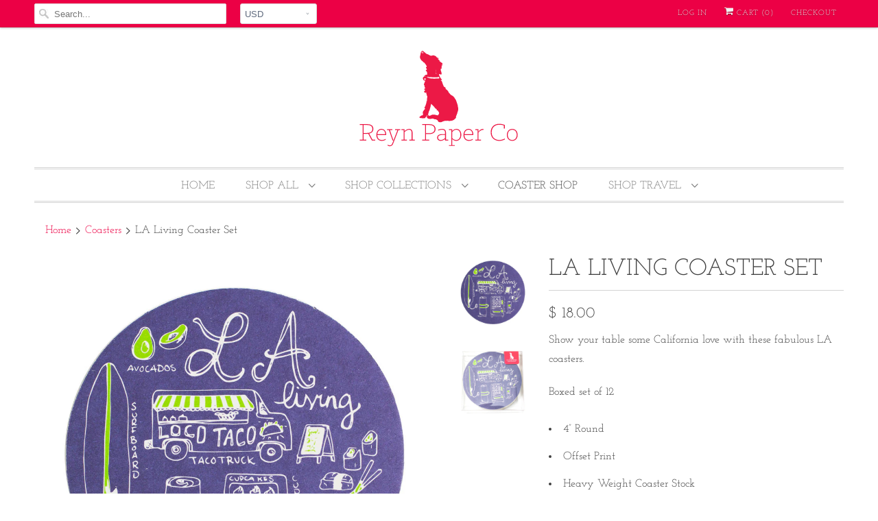

--- FILE ---
content_type: text/html; charset=utf-8
request_url: https://reynpaperco.com/collections/coasters/products/la-living-coaster-set
body_size: 21959
content:
<!DOCTYPE html>
<html lang="en">
  <head>
    <meta charset="utf-8">
    <meta http-equiv="cleartype" content="on">
    <meta name="robots" content="index,follow">

    
    <title>LA Living Coaster Set - Reyn Paper Co</title>

    
      <meta name="description" content="Show your table some California love with these fabulous LA coasters. Boxed set of 12 4” Round Offset Print Heavy Weight Coaster Stock Reusable, not permanent Made in USA" />
    

    

<meta name="author" content="Reyn Paper Co">
<meta property="og:url" content="https://reynpaperco.com/products/la-living-coaster-set">
<meta property="og:site_name" content="Reyn Paper Co">


  <meta property="og:type" content="product">
  <meta property="og:title" content="LA Living Coaster Set">
  
    <meta property="og:image" content="http://reynpaperco.com/cdn/shop/products/Etsy_Coaster_LA_600x.jpg?v=1464812659">
    <meta property="og:image:secure_url" content="https://reynpaperco.com/cdn/shop/products/Etsy_Coaster_LA_600x.jpg?v=1464812659">
    
  
    <meta property="og:image" content="http://reynpaperco.com/cdn/shop/products/Etsy_Boxed_LaLiving_600x.jpg?v=1464812659">
    <meta property="og:image:secure_url" content="https://reynpaperco.com/cdn/shop/products/Etsy_Boxed_LaLiving_600x.jpg?v=1464812659">
    
  
  <meta property="og:price:amount" content="18.00">
  <meta property="og:price:currency" content="USD">


  <meta property="og:description" content="Show your table some California love with these fabulous LA coasters. Boxed set of 12 4” Round Offset Print Heavy Weight Coaster Stock Reusable, not permanent Made in USA">




<meta name="twitter:card" content="summary">

  <meta name="twitter:title" content="LA Living Coaster Set">
  <meta name="twitter:description" content="
Show your table some California love with these fabulous LA coasters.
Boxed set of 12

4” Round
Offset Print
Heavy Weight Coaster Stock
Reusable, not permanent
Made in USA













">
  <meta name="twitter:image" content="https://reynpaperco.com/cdn/shop/products/Etsy_Coaster_LA_240x.jpg?v=1464812659">
  <meta name="twitter:image:width" content="240">
  <meta name="twitter:image:height" content="240">



    
      <link rel="prev" href="/collections/coasters/products/chinatown-coaster-set">
    
    
      <link rel="next" href="/collections/coasters/products/las-vegas-coaster-set">
    

    <!-- Mobile Specific Metas -->
    <meta name="HandheldFriendly" content="True">
    <meta name="MobileOptimized" content="320">
    <meta name="viewport" content="width=device-width,initial-scale=1">
    <meta name="theme-color" content="#ffffff">

    <!-- Stylesheets for Responsive 7.0.3 -->
    <link href="//reynpaperco.com/cdn/shop/t/3/assets/styles.scss.css?v=730718672511322221752858757" rel="stylesheet" type="text/css" media="all" />

    <!-- Icons -->
    
      <link rel="shortcut icon" type="image/x-icon" href="//reynpaperco.com/cdn/shop/t/3/assets/favicon.png?v=180456599820972307861548783207">
    
    <link rel="canonical" href="https://reynpaperco.com/products/la-living-coaster-set" />

    

    <script src="//reynpaperco.com/cdn/shop/t/3/assets/app.js?v=161457620807647424471548785125" type="text/javascript"></script>
    <script>window.performance && window.performance.mark && window.performance.mark('shopify.content_for_header.start');</script><meta id="shopify-digital-wallet" name="shopify-digital-wallet" content="/9926564/digital_wallets/dialog">
<meta name="shopify-checkout-api-token" content="01fd771f2ccfa0700b4f84b4e17c474a">
<meta id="in-context-paypal-metadata" data-shop-id="9926564" data-venmo-supported="false" data-environment="production" data-locale="en_US" data-paypal-v4="true" data-currency="USD">
<link rel="alternate" type="application/json+oembed" href="https://reynpaperco.com/products/la-living-coaster-set.oembed">
<script async="async" src="/checkouts/internal/preloads.js?locale=en-US"></script>
<link rel="preconnect" href="https://shop.app" crossorigin="anonymous">
<script async="async" src="https://shop.app/checkouts/internal/preloads.js?locale=en-US&shop_id=9926564" crossorigin="anonymous"></script>
<script id="shopify-features" type="application/json">{"accessToken":"01fd771f2ccfa0700b4f84b4e17c474a","betas":["rich-media-storefront-analytics"],"domain":"reynpaperco.com","predictiveSearch":true,"shopId":9926564,"locale":"en"}</script>
<script>var Shopify = Shopify || {};
Shopify.shop = "reyn-paper-co.myshopify.com";
Shopify.locale = "en";
Shopify.currency = {"active":"USD","rate":"1.0"};
Shopify.country = "US";
Shopify.theme = {"name":"Responsive-January-29-2019","id":32595116107,"schema_name":"Responsive","schema_version":"7.0.3","theme_store_id":null,"role":"main"};
Shopify.theme.handle = "null";
Shopify.theme.style = {"id":null,"handle":null};
Shopify.cdnHost = "reynpaperco.com/cdn";
Shopify.routes = Shopify.routes || {};
Shopify.routes.root = "/";</script>
<script type="module">!function(o){(o.Shopify=o.Shopify||{}).modules=!0}(window);</script>
<script>!function(o){function n(){var o=[];function n(){o.push(Array.prototype.slice.apply(arguments))}return n.q=o,n}var t=o.Shopify=o.Shopify||{};t.loadFeatures=n(),t.autoloadFeatures=n()}(window);</script>
<script>
  window.ShopifyPay = window.ShopifyPay || {};
  window.ShopifyPay.apiHost = "shop.app\/pay";
  window.ShopifyPay.redirectState = null;
</script>
<script id="shop-js-analytics" type="application/json">{"pageType":"product"}</script>
<script defer="defer" async type="module" src="//reynpaperco.com/cdn/shopifycloud/shop-js/modules/v2/client.init-shop-cart-sync_BApSsMSl.en.esm.js"></script>
<script defer="defer" async type="module" src="//reynpaperco.com/cdn/shopifycloud/shop-js/modules/v2/chunk.common_CBoos6YZ.esm.js"></script>
<script type="module">
  await import("//reynpaperco.com/cdn/shopifycloud/shop-js/modules/v2/client.init-shop-cart-sync_BApSsMSl.en.esm.js");
await import("//reynpaperco.com/cdn/shopifycloud/shop-js/modules/v2/chunk.common_CBoos6YZ.esm.js");

  window.Shopify.SignInWithShop?.initShopCartSync?.({"fedCMEnabled":true,"windoidEnabled":true});

</script>
<script>
  window.Shopify = window.Shopify || {};
  if (!window.Shopify.featureAssets) window.Shopify.featureAssets = {};
  window.Shopify.featureAssets['shop-js'] = {"shop-cart-sync":["modules/v2/client.shop-cart-sync_DJczDl9f.en.esm.js","modules/v2/chunk.common_CBoos6YZ.esm.js"],"init-fed-cm":["modules/v2/client.init-fed-cm_BzwGC0Wi.en.esm.js","modules/v2/chunk.common_CBoos6YZ.esm.js"],"init-windoid":["modules/v2/client.init-windoid_BS26ThXS.en.esm.js","modules/v2/chunk.common_CBoos6YZ.esm.js"],"shop-cash-offers":["modules/v2/client.shop-cash-offers_DthCPNIO.en.esm.js","modules/v2/chunk.common_CBoos6YZ.esm.js","modules/v2/chunk.modal_Bu1hFZFC.esm.js"],"shop-button":["modules/v2/client.shop-button_D_JX508o.en.esm.js","modules/v2/chunk.common_CBoos6YZ.esm.js"],"init-shop-email-lookup-coordinator":["modules/v2/client.init-shop-email-lookup-coordinator_DFwWcvrS.en.esm.js","modules/v2/chunk.common_CBoos6YZ.esm.js"],"shop-toast-manager":["modules/v2/client.shop-toast-manager_tEhgP2F9.en.esm.js","modules/v2/chunk.common_CBoos6YZ.esm.js"],"shop-login-button":["modules/v2/client.shop-login-button_DwLgFT0K.en.esm.js","modules/v2/chunk.common_CBoos6YZ.esm.js","modules/v2/chunk.modal_Bu1hFZFC.esm.js"],"avatar":["modules/v2/client.avatar_BTnouDA3.en.esm.js"],"init-shop-cart-sync":["modules/v2/client.init-shop-cart-sync_BApSsMSl.en.esm.js","modules/v2/chunk.common_CBoos6YZ.esm.js"],"pay-button":["modules/v2/client.pay-button_BuNmcIr_.en.esm.js","modules/v2/chunk.common_CBoos6YZ.esm.js"],"init-shop-for-new-customer-accounts":["modules/v2/client.init-shop-for-new-customer-accounts_DrjXSI53.en.esm.js","modules/v2/client.shop-login-button_DwLgFT0K.en.esm.js","modules/v2/chunk.common_CBoos6YZ.esm.js","modules/v2/chunk.modal_Bu1hFZFC.esm.js"],"init-customer-accounts-sign-up":["modules/v2/client.init-customer-accounts-sign-up_TlVCiykN.en.esm.js","modules/v2/client.shop-login-button_DwLgFT0K.en.esm.js","modules/v2/chunk.common_CBoos6YZ.esm.js","modules/v2/chunk.modal_Bu1hFZFC.esm.js"],"shop-follow-button":["modules/v2/client.shop-follow-button_C5D3XtBb.en.esm.js","modules/v2/chunk.common_CBoos6YZ.esm.js","modules/v2/chunk.modal_Bu1hFZFC.esm.js"],"checkout-modal":["modules/v2/client.checkout-modal_8TC_1FUY.en.esm.js","modules/v2/chunk.common_CBoos6YZ.esm.js","modules/v2/chunk.modal_Bu1hFZFC.esm.js"],"init-customer-accounts":["modules/v2/client.init-customer-accounts_C0Oh2ljF.en.esm.js","modules/v2/client.shop-login-button_DwLgFT0K.en.esm.js","modules/v2/chunk.common_CBoos6YZ.esm.js","modules/v2/chunk.modal_Bu1hFZFC.esm.js"],"lead-capture":["modules/v2/client.lead-capture_Cq0gfm7I.en.esm.js","modules/v2/chunk.common_CBoos6YZ.esm.js","modules/v2/chunk.modal_Bu1hFZFC.esm.js"],"shop-login":["modules/v2/client.shop-login_BmtnoEUo.en.esm.js","modules/v2/chunk.common_CBoos6YZ.esm.js","modules/v2/chunk.modal_Bu1hFZFC.esm.js"],"payment-terms":["modules/v2/client.payment-terms_BHOWV7U_.en.esm.js","modules/v2/chunk.common_CBoos6YZ.esm.js","modules/v2/chunk.modal_Bu1hFZFC.esm.js"]};
</script>
<script>(function() {
  var isLoaded = false;
  function asyncLoad() {
    if (isLoaded) return;
    isLoaded = true;
    var urls = ["\/\/www.powr.io\/powr.js?powr-token=reyn-paper-co.myshopify.com\u0026external-type=shopify\u0026shop=reyn-paper-co.myshopify.com","https:\/\/mt.tryjumbo.com\/shops\/96\/script_bcb605f734d20dcfc34a362363837b62.js?shop=reyn-paper-co.myshopify.com","https:\/\/a.mailmunch.co\/widgets\/site-586441-fe199564a48171d48ea210cad6611089c28c6dc8.js?shop=reyn-paper-co.myshopify.com"];
    for (var i = 0; i < urls.length; i++) {
      var s = document.createElement('script');
      s.type = 'text/javascript';
      s.async = true;
      s.src = urls[i];
      var x = document.getElementsByTagName('script')[0];
      x.parentNode.insertBefore(s, x);
    }
  };
  if(window.attachEvent) {
    window.attachEvent('onload', asyncLoad);
  } else {
    window.addEventListener('load', asyncLoad, false);
  }
})();</script>
<script id="__st">var __st={"a":9926564,"offset":-18000,"reqid":"9f63ef56-b20c-42de-a943-4a86fd38091e-1768868887","pageurl":"reynpaperco.com\/collections\/coasters\/products\/la-living-coaster-set","u":"53d80fd381cc","p":"product","rtyp":"product","rid":6855893251};</script>
<script>window.ShopifyPaypalV4VisibilityTracking = true;</script>
<script id="captcha-bootstrap">!function(){'use strict';const t='contact',e='account',n='new_comment',o=[[t,t],['blogs',n],['comments',n],[t,'customer']],c=[[e,'customer_login'],[e,'guest_login'],[e,'recover_customer_password'],[e,'create_customer']],r=t=>t.map((([t,e])=>`form[action*='/${t}']:not([data-nocaptcha='true']) input[name='form_type'][value='${e}']`)).join(','),a=t=>()=>t?[...document.querySelectorAll(t)].map((t=>t.form)):[];function s(){const t=[...o],e=r(t);return a(e)}const i='password',u='form_key',d=['recaptcha-v3-token','g-recaptcha-response','h-captcha-response',i],f=()=>{try{return window.sessionStorage}catch{return}},m='__shopify_v',_=t=>t.elements[u];function p(t,e,n=!1){try{const o=window.sessionStorage,c=JSON.parse(o.getItem(e)),{data:r}=function(t){const{data:e,action:n}=t;return t[m]||n?{data:e,action:n}:{data:t,action:n}}(c);for(const[e,n]of Object.entries(r))t.elements[e]&&(t.elements[e].value=n);n&&o.removeItem(e)}catch(o){console.error('form repopulation failed',{error:o})}}const l='form_type',E='cptcha';function T(t){t.dataset[E]=!0}const w=window,h=w.document,L='Shopify',v='ce_forms',y='captcha';let A=!1;((t,e)=>{const n=(g='f06e6c50-85a8-45c8-87d0-21a2b65856fe',I='https://cdn.shopify.com/shopifycloud/storefront-forms-hcaptcha/ce_storefront_forms_captcha_hcaptcha.v1.5.2.iife.js',D={infoText:'Protected by hCaptcha',privacyText:'Privacy',termsText:'Terms'},(t,e,n)=>{const o=w[L][v],c=o.bindForm;if(c)return c(t,g,e,D).then(n);var r;o.q.push([[t,g,e,D],n]),r=I,A||(h.body.append(Object.assign(h.createElement('script'),{id:'captcha-provider',async:!0,src:r})),A=!0)});var g,I,D;w[L]=w[L]||{},w[L][v]=w[L][v]||{},w[L][v].q=[],w[L][y]=w[L][y]||{},w[L][y].protect=function(t,e){n(t,void 0,e),T(t)},Object.freeze(w[L][y]),function(t,e,n,w,h,L){const[v,y,A,g]=function(t,e,n){const i=e?o:[],u=t?c:[],d=[...i,...u],f=r(d),m=r(i),_=r(d.filter((([t,e])=>n.includes(e))));return[a(f),a(m),a(_),s()]}(w,h,L),I=t=>{const e=t.target;return e instanceof HTMLFormElement?e:e&&e.form},D=t=>v().includes(t);t.addEventListener('submit',(t=>{const e=I(t);if(!e)return;const n=D(e)&&!e.dataset.hcaptchaBound&&!e.dataset.recaptchaBound,o=_(e),c=g().includes(e)&&(!o||!o.value);(n||c)&&t.preventDefault(),c&&!n&&(function(t){try{if(!f())return;!function(t){const e=f();if(!e)return;const n=_(t);if(!n)return;const o=n.value;o&&e.removeItem(o)}(t);const e=Array.from(Array(32),(()=>Math.random().toString(36)[2])).join('');!function(t,e){_(t)||t.append(Object.assign(document.createElement('input'),{type:'hidden',name:u})),t.elements[u].value=e}(t,e),function(t,e){const n=f();if(!n)return;const o=[...t.querySelectorAll(`input[type='${i}']`)].map((({name:t})=>t)),c=[...d,...o],r={};for(const[a,s]of new FormData(t).entries())c.includes(a)||(r[a]=s);n.setItem(e,JSON.stringify({[m]:1,action:t.action,data:r}))}(t,e)}catch(e){console.error('failed to persist form',e)}}(e),e.submit())}));const S=(t,e)=>{t&&!t.dataset[E]&&(n(t,e.some((e=>e===t))),T(t))};for(const o of['focusin','change'])t.addEventListener(o,(t=>{const e=I(t);D(e)&&S(e,y())}));const B=e.get('form_key'),M=e.get(l),P=B&&M;t.addEventListener('DOMContentLoaded',(()=>{const t=y();if(P)for(const e of t)e.elements[l].value===M&&p(e,B);[...new Set([...A(),...v().filter((t=>'true'===t.dataset.shopifyCaptcha))])].forEach((e=>S(e,t)))}))}(h,new URLSearchParams(w.location.search),n,t,e,['guest_login'])})(!0,!0)}();</script>
<script integrity="sha256-4kQ18oKyAcykRKYeNunJcIwy7WH5gtpwJnB7kiuLZ1E=" data-source-attribution="shopify.loadfeatures" defer="defer" src="//reynpaperco.com/cdn/shopifycloud/storefront/assets/storefront/load_feature-a0a9edcb.js" crossorigin="anonymous"></script>
<script crossorigin="anonymous" defer="defer" src="//reynpaperco.com/cdn/shopifycloud/storefront/assets/shopify_pay/storefront-65b4c6d7.js?v=20250812"></script>
<script data-source-attribution="shopify.dynamic_checkout.dynamic.init">var Shopify=Shopify||{};Shopify.PaymentButton=Shopify.PaymentButton||{isStorefrontPortableWallets:!0,init:function(){window.Shopify.PaymentButton.init=function(){};var t=document.createElement("script");t.src="https://reynpaperco.com/cdn/shopifycloud/portable-wallets/latest/portable-wallets.en.js",t.type="module",document.head.appendChild(t)}};
</script>
<script data-source-attribution="shopify.dynamic_checkout.buyer_consent">
  function portableWalletsHideBuyerConsent(e){var t=document.getElementById("shopify-buyer-consent"),n=document.getElementById("shopify-subscription-policy-button");t&&n&&(t.classList.add("hidden"),t.setAttribute("aria-hidden","true"),n.removeEventListener("click",e))}function portableWalletsShowBuyerConsent(e){var t=document.getElementById("shopify-buyer-consent"),n=document.getElementById("shopify-subscription-policy-button");t&&n&&(t.classList.remove("hidden"),t.removeAttribute("aria-hidden"),n.addEventListener("click",e))}window.Shopify?.PaymentButton&&(window.Shopify.PaymentButton.hideBuyerConsent=portableWalletsHideBuyerConsent,window.Shopify.PaymentButton.showBuyerConsent=portableWalletsShowBuyerConsent);
</script>
<script>
  function portableWalletsCleanup(e){e&&e.src&&console.error("Failed to load portable wallets script "+e.src);var t=document.querySelectorAll("shopify-accelerated-checkout .shopify-payment-button__skeleton, shopify-accelerated-checkout-cart .wallet-cart-button__skeleton"),e=document.getElementById("shopify-buyer-consent");for(let e=0;e<t.length;e++)t[e].remove();e&&e.remove()}function portableWalletsNotLoadedAsModule(e){e instanceof ErrorEvent&&"string"==typeof e.message&&e.message.includes("import.meta")&&"string"==typeof e.filename&&e.filename.includes("portable-wallets")&&(window.removeEventListener("error",portableWalletsNotLoadedAsModule),window.Shopify.PaymentButton.failedToLoad=e,"loading"===document.readyState?document.addEventListener("DOMContentLoaded",window.Shopify.PaymentButton.init):window.Shopify.PaymentButton.init())}window.addEventListener("error",portableWalletsNotLoadedAsModule);
</script>

<script type="module" src="https://reynpaperco.com/cdn/shopifycloud/portable-wallets/latest/portable-wallets.en.js" onError="portableWalletsCleanup(this)" crossorigin="anonymous"></script>
<script nomodule>
  document.addEventListener("DOMContentLoaded", portableWalletsCleanup);
</script>

<link id="shopify-accelerated-checkout-styles" rel="stylesheet" media="screen" href="https://reynpaperco.com/cdn/shopifycloud/portable-wallets/latest/accelerated-checkout-backwards-compat.css" crossorigin="anonymous">
<style id="shopify-accelerated-checkout-cart">
        #shopify-buyer-consent {
  margin-top: 1em;
  display: inline-block;
  width: 100%;
}

#shopify-buyer-consent.hidden {
  display: none;
}

#shopify-subscription-policy-button {
  background: none;
  border: none;
  padding: 0;
  text-decoration: underline;
  font-size: inherit;
  cursor: pointer;
}

#shopify-subscription-policy-button::before {
  box-shadow: none;
}

      </style>

<script>window.performance && window.performance.mark && window.performance.mark('shopify.content_for_header.end');</script>

    <noscript>
      <style>
        .slides > li:first-child {display: block;}
        .image__fallback {
          width: 100vw;
          display: block !important;
          max-width: 100vw !important;
          margin-bottom: 0;
        }
        .no-js-only {
          display: inherit !important;
        }
        .icon-cart.cart-button {
          display: none;
        }
        .lazyload {
          opacity: 1;
          -webkit-filter: blur(0);
          filter: blur(0);
        }
        .animate_right,
        .animate_left,
        .animate_up,
        .animate_down {
          opacity: 1;
        }
        .flexslider .slides>li {
          display: block;
        }
        .product_section .product_form {
          opacity: 1;
        }
        .multi_select,
        form .select {
          display: block !important;
        }
        .swatch_options {
          display: none;
        }
      </style>
    </noscript>
    
    
    <script>
  (function(w, d, t, h, s, n) {
    w.FlodeskObject = n;
    var fn = function() {
      (w[n].q = w[n].q || []).push(arguments);
    };
    w[n] = w[n] || fn;
    var f = d.getElementsByTagName(t)[0];
    var v = '?v=' + Math.floor(new Date().getTime() / (120 * 1000)) * 60;
    var sm = d.createElement(t);
    sm.async = true;
    sm.type = 'module';
    sm.src = h + s + '.mjs' + v;
    f.parentNode.insertBefore(sm, f);
    var sn = d.createElement(t);
    sn.async = true;
    sn.noModule = true;
    sn.src = h + s + '.js' + v;
    f.parentNode.insertBefore(sn, f);
  })(window, document, 'script', 'https://assets.flodesk.com', '/universal', 'fd');
</script>
<script>
  window.fd('form', {
    formId: '61e71e6c4cfe7529d668b2b7'
  });
</script>
    
    

  <link href="https://monorail-edge.shopifysvc.com" rel="dns-prefetch">
<script>(function(){if ("sendBeacon" in navigator && "performance" in window) {try {var session_token_from_headers = performance.getEntriesByType('navigation')[0].serverTiming.find(x => x.name == '_s').description;} catch {var session_token_from_headers = undefined;}var session_cookie_matches = document.cookie.match(/_shopify_s=([^;]*)/);var session_token_from_cookie = session_cookie_matches && session_cookie_matches.length === 2 ? session_cookie_matches[1] : "";var session_token = session_token_from_headers || session_token_from_cookie || "";function handle_abandonment_event(e) {var entries = performance.getEntries().filter(function(entry) {return /monorail-edge.shopifysvc.com/.test(entry.name);});if (!window.abandonment_tracked && entries.length === 0) {window.abandonment_tracked = true;var currentMs = Date.now();var navigation_start = performance.timing.navigationStart;var payload = {shop_id: 9926564,url: window.location.href,navigation_start,duration: currentMs - navigation_start,session_token,page_type: "product"};window.navigator.sendBeacon("https://monorail-edge.shopifysvc.com/v1/produce", JSON.stringify({schema_id: "online_store_buyer_site_abandonment/1.1",payload: payload,metadata: {event_created_at_ms: currentMs,event_sent_at_ms: currentMs}}));}}window.addEventListener('pagehide', handle_abandonment_event);}}());</script>
<script id="web-pixels-manager-setup">(function e(e,d,r,n,o){if(void 0===o&&(o={}),!Boolean(null===(a=null===(i=window.Shopify)||void 0===i?void 0:i.analytics)||void 0===a?void 0:a.replayQueue)){var i,a;window.Shopify=window.Shopify||{};var t=window.Shopify;t.analytics=t.analytics||{};var s=t.analytics;s.replayQueue=[],s.publish=function(e,d,r){return s.replayQueue.push([e,d,r]),!0};try{self.performance.mark("wpm:start")}catch(e){}var l=function(){var e={modern:/Edge?\/(1{2}[4-9]|1[2-9]\d|[2-9]\d{2}|\d{4,})\.\d+(\.\d+|)|Firefox\/(1{2}[4-9]|1[2-9]\d|[2-9]\d{2}|\d{4,})\.\d+(\.\d+|)|Chrom(ium|e)\/(9{2}|\d{3,})\.\d+(\.\d+|)|(Maci|X1{2}).+ Version\/(15\.\d+|(1[6-9]|[2-9]\d|\d{3,})\.\d+)([,.]\d+|)( \(\w+\)|)( Mobile\/\w+|) Safari\/|Chrome.+OPR\/(9{2}|\d{3,})\.\d+\.\d+|(CPU[ +]OS|iPhone[ +]OS|CPU[ +]iPhone|CPU IPhone OS|CPU iPad OS)[ +]+(15[._]\d+|(1[6-9]|[2-9]\d|\d{3,})[._]\d+)([._]\d+|)|Android:?[ /-](13[3-9]|1[4-9]\d|[2-9]\d{2}|\d{4,})(\.\d+|)(\.\d+|)|Android.+Firefox\/(13[5-9]|1[4-9]\d|[2-9]\d{2}|\d{4,})\.\d+(\.\d+|)|Android.+Chrom(ium|e)\/(13[3-9]|1[4-9]\d|[2-9]\d{2}|\d{4,})\.\d+(\.\d+|)|SamsungBrowser\/([2-9]\d|\d{3,})\.\d+/,legacy:/Edge?\/(1[6-9]|[2-9]\d|\d{3,})\.\d+(\.\d+|)|Firefox\/(5[4-9]|[6-9]\d|\d{3,})\.\d+(\.\d+|)|Chrom(ium|e)\/(5[1-9]|[6-9]\d|\d{3,})\.\d+(\.\d+|)([\d.]+$|.*Safari\/(?![\d.]+ Edge\/[\d.]+$))|(Maci|X1{2}).+ Version\/(10\.\d+|(1[1-9]|[2-9]\d|\d{3,})\.\d+)([,.]\d+|)( \(\w+\)|)( Mobile\/\w+|) Safari\/|Chrome.+OPR\/(3[89]|[4-9]\d|\d{3,})\.\d+\.\d+|(CPU[ +]OS|iPhone[ +]OS|CPU[ +]iPhone|CPU IPhone OS|CPU iPad OS)[ +]+(10[._]\d+|(1[1-9]|[2-9]\d|\d{3,})[._]\d+)([._]\d+|)|Android:?[ /-](13[3-9]|1[4-9]\d|[2-9]\d{2}|\d{4,})(\.\d+|)(\.\d+|)|Mobile Safari.+OPR\/([89]\d|\d{3,})\.\d+\.\d+|Android.+Firefox\/(13[5-9]|1[4-9]\d|[2-9]\d{2}|\d{4,})\.\d+(\.\d+|)|Android.+Chrom(ium|e)\/(13[3-9]|1[4-9]\d|[2-9]\d{2}|\d{4,})\.\d+(\.\d+|)|Android.+(UC? ?Browser|UCWEB|U3)[ /]?(15\.([5-9]|\d{2,})|(1[6-9]|[2-9]\d|\d{3,})\.\d+)\.\d+|SamsungBrowser\/(5\.\d+|([6-9]|\d{2,})\.\d+)|Android.+MQ{2}Browser\/(14(\.(9|\d{2,})|)|(1[5-9]|[2-9]\d|\d{3,})(\.\d+|))(\.\d+|)|K[Aa][Ii]OS\/(3\.\d+|([4-9]|\d{2,})\.\d+)(\.\d+|)/},d=e.modern,r=e.legacy,n=navigator.userAgent;return n.match(d)?"modern":n.match(r)?"legacy":"unknown"}(),u="modern"===l?"modern":"legacy",c=(null!=n?n:{modern:"",legacy:""})[u],f=function(e){return[e.baseUrl,"/wpm","/b",e.hashVersion,"modern"===e.buildTarget?"m":"l",".js"].join("")}({baseUrl:d,hashVersion:r,buildTarget:u}),m=function(e){var d=e.version,r=e.bundleTarget,n=e.surface,o=e.pageUrl,i=e.monorailEndpoint;return{emit:function(e){var a=e.status,t=e.errorMsg,s=(new Date).getTime(),l=JSON.stringify({metadata:{event_sent_at_ms:s},events:[{schema_id:"web_pixels_manager_load/3.1",payload:{version:d,bundle_target:r,page_url:o,status:a,surface:n,error_msg:t},metadata:{event_created_at_ms:s}}]});if(!i)return console&&console.warn&&console.warn("[Web Pixels Manager] No Monorail endpoint provided, skipping logging."),!1;try{return self.navigator.sendBeacon.bind(self.navigator)(i,l)}catch(e){}var u=new XMLHttpRequest;try{return u.open("POST",i,!0),u.setRequestHeader("Content-Type","text/plain"),u.send(l),!0}catch(e){return console&&console.warn&&console.warn("[Web Pixels Manager] Got an unhandled error while logging to Monorail."),!1}}}}({version:r,bundleTarget:l,surface:e.surface,pageUrl:self.location.href,monorailEndpoint:e.monorailEndpoint});try{o.browserTarget=l,function(e){var d=e.src,r=e.async,n=void 0===r||r,o=e.onload,i=e.onerror,a=e.sri,t=e.scriptDataAttributes,s=void 0===t?{}:t,l=document.createElement("script"),u=document.querySelector("head"),c=document.querySelector("body");if(l.async=n,l.src=d,a&&(l.integrity=a,l.crossOrigin="anonymous"),s)for(var f in s)if(Object.prototype.hasOwnProperty.call(s,f))try{l.dataset[f]=s[f]}catch(e){}if(o&&l.addEventListener("load",o),i&&l.addEventListener("error",i),u)u.appendChild(l);else{if(!c)throw new Error("Did not find a head or body element to append the script");c.appendChild(l)}}({src:f,async:!0,onload:function(){if(!function(){var e,d;return Boolean(null===(d=null===(e=window.Shopify)||void 0===e?void 0:e.analytics)||void 0===d?void 0:d.initialized)}()){var d=window.webPixelsManager.init(e)||void 0;if(d){var r=window.Shopify.analytics;r.replayQueue.forEach((function(e){var r=e[0],n=e[1],o=e[2];d.publishCustomEvent(r,n,o)})),r.replayQueue=[],r.publish=d.publishCustomEvent,r.visitor=d.visitor,r.initialized=!0}}},onerror:function(){return m.emit({status:"failed",errorMsg:"".concat(f," has failed to load")})},sri:function(e){var d=/^sha384-[A-Za-z0-9+/=]+$/;return"string"==typeof e&&d.test(e)}(c)?c:"",scriptDataAttributes:o}),m.emit({status:"loading"})}catch(e){m.emit({status:"failed",errorMsg:(null==e?void 0:e.message)||"Unknown error"})}}})({shopId: 9926564,storefrontBaseUrl: "https://reynpaperco.com",extensionsBaseUrl: "https://extensions.shopifycdn.com/cdn/shopifycloud/web-pixels-manager",monorailEndpoint: "https://monorail-edge.shopifysvc.com/unstable/produce_batch",surface: "storefront-renderer",enabledBetaFlags: ["2dca8a86"],webPixelsConfigList: [{"id":"75006027","eventPayloadVersion":"v1","runtimeContext":"LAX","scriptVersion":"1","type":"CUSTOM","privacyPurposes":["ANALYTICS"],"name":"Google Analytics tag (migrated)"},{"id":"shopify-app-pixel","configuration":"{}","eventPayloadVersion":"v1","runtimeContext":"STRICT","scriptVersion":"0450","apiClientId":"shopify-pixel","type":"APP","privacyPurposes":["ANALYTICS","MARKETING"]},{"id":"shopify-custom-pixel","eventPayloadVersion":"v1","runtimeContext":"LAX","scriptVersion":"0450","apiClientId":"shopify-pixel","type":"CUSTOM","privacyPurposes":["ANALYTICS","MARKETING"]}],isMerchantRequest: false,initData: {"shop":{"name":"Reyn Paper Co","paymentSettings":{"currencyCode":"USD"},"myshopifyDomain":"reyn-paper-co.myshopify.com","countryCode":"US","storefrontUrl":"https:\/\/reynpaperco.com"},"customer":null,"cart":null,"checkout":null,"productVariants":[{"price":{"amount":18.0,"currencyCode":"USD"},"product":{"title":"LA Living Coaster Set","vendor":"Reyn Paper Co","id":"6855893251","untranslatedTitle":"LA Living Coaster Set","url":"\/products\/la-living-coaster-set","type":"Coasters"},"id":"21170414275","image":{"src":"\/\/reynpaperco.com\/cdn\/shop\/products\/Etsy_Coaster_LA.jpg?v=1464812659"},"sku":"CGS010","title":"Default Title","untranslatedTitle":"Default Title"}],"purchasingCompany":null},},"https://reynpaperco.com/cdn","fcfee988w5aeb613cpc8e4bc33m6693e112",{"modern":"","legacy":""},{"shopId":"9926564","storefrontBaseUrl":"https:\/\/reynpaperco.com","extensionBaseUrl":"https:\/\/extensions.shopifycdn.com\/cdn\/shopifycloud\/web-pixels-manager","surface":"storefront-renderer","enabledBetaFlags":"[\"2dca8a86\"]","isMerchantRequest":"false","hashVersion":"fcfee988w5aeb613cpc8e4bc33m6693e112","publish":"custom","events":"[[\"page_viewed\",{}],[\"product_viewed\",{\"productVariant\":{\"price\":{\"amount\":18.0,\"currencyCode\":\"USD\"},\"product\":{\"title\":\"LA Living Coaster Set\",\"vendor\":\"Reyn Paper Co\",\"id\":\"6855893251\",\"untranslatedTitle\":\"LA Living Coaster Set\",\"url\":\"\/products\/la-living-coaster-set\",\"type\":\"Coasters\"},\"id\":\"21170414275\",\"image\":{\"src\":\"\/\/reynpaperco.com\/cdn\/shop\/products\/Etsy_Coaster_LA.jpg?v=1464812659\"},\"sku\":\"CGS010\",\"title\":\"Default Title\",\"untranslatedTitle\":\"Default Title\"}}]]"});</script><script>
  window.ShopifyAnalytics = window.ShopifyAnalytics || {};
  window.ShopifyAnalytics.meta = window.ShopifyAnalytics.meta || {};
  window.ShopifyAnalytics.meta.currency = 'USD';
  var meta = {"product":{"id":6855893251,"gid":"gid:\/\/shopify\/Product\/6855893251","vendor":"Reyn Paper Co","type":"Coasters","handle":"la-living-coaster-set","variants":[{"id":21170414275,"price":1800,"name":"LA Living Coaster Set","public_title":null,"sku":"CGS010"}],"remote":false},"page":{"pageType":"product","resourceType":"product","resourceId":6855893251,"requestId":"9f63ef56-b20c-42de-a943-4a86fd38091e-1768868887"}};
  for (var attr in meta) {
    window.ShopifyAnalytics.meta[attr] = meta[attr];
  }
</script>
<script class="analytics">
  (function () {
    var customDocumentWrite = function(content) {
      var jquery = null;

      if (window.jQuery) {
        jquery = window.jQuery;
      } else if (window.Checkout && window.Checkout.$) {
        jquery = window.Checkout.$;
      }

      if (jquery) {
        jquery('body').append(content);
      }
    };

    var hasLoggedConversion = function(token) {
      if (token) {
        return document.cookie.indexOf('loggedConversion=' + token) !== -1;
      }
      return false;
    }

    var setCookieIfConversion = function(token) {
      if (token) {
        var twoMonthsFromNow = new Date(Date.now());
        twoMonthsFromNow.setMonth(twoMonthsFromNow.getMonth() + 2);

        document.cookie = 'loggedConversion=' + token + '; expires=' + twoMonthsFromNow;
      }
    }

    var trekkie = window.ShopifyAnalytics.lib = window.trekkie = window.trekkie || [];
    if (trekkie.integrations) {
      return;
    }
    trekkie.methods = [
      'identify',
      'page',
      'ready',
      'track',
      'trackForm',
      'trackLink'
    ];
    trekkie.factory = function(method) {
      return function() {
        var args = Array.prototype.slice.call(arguments);
        args.unshift(method);
        trekkie.push(args);
        return trekkie;
      };
    };
    for (var i = 0; i < trekkie.methods.length; i++) {
      var key = trekkie.methods[i];
      trekkie[key] = trekkie.factory(key);
    }
    trekkie.load = function(config) {
      trekkie.config = config || {};
      trekkie.config.initialDocumentCookie = document.cookie;
      var first = document.getElementsByTagName('script')[0];
      var script = document.createElement('script');
      script.type = 'text/javascript';
      script.onerror = function(e) {
        var scriptFallback = document.createElement('script');
        scriptFallback.type = 'text/javascript';
        scriptFallback.onerror = function(error) {
                var Monorail = {
      produce: function produce(monorailDomain, schemaId, payload) {
        var currentMs = new Date().getTime();
        var event = {
          schema_id: schemaId,
          payload: payload,
          metadata: {
            event_created_at_ms: currentMs,
            event_sent_at_ms: currentMs
          }
        };
        return Monorail.sendRequest("https://" + monorailDomain + "/v1/produce", JSON.stringify(event));
      },
      sendRequest: function sendRequest(endpointUrl, payload) {
        // Try the sendBeacon API
        if (window && window.navigator && typeof window.navigator.sendBeacon === 'function' && typeof window.Blob === 'function' && !Monorail.isIos12()) {
          var blobData = new window.Blob([payload], {
            type: 'text/plain'
          });

          if (window.navigator.sendBeacon(endpointUrl, blobData)) {
            return true;
          } // sendBeacon was not successful

        } // XHR beacon

        var xhr = new XMLHttpRequest();

        try {
          xhr.open('POST', endpointUrl);
          xhr.setRequestHeader('Content-Type', 'text/plain');
          xhr.send(payload);
        } catch (e) {
          console.log(e);
        }

        return false;
      },
      isIos12: function isIos12() {
        return window.navigator.userAgent.lastIndexOf('iPhone; CPU iPhone OS 12_') !== -1 || window.navigator.userAgent.lastIndexOf('iPad; CPU OS 12_') !== -1;
      }
    };
    Monorail.produce('monorail-edge.shopifysvc.com',
      'trekkie_storefront_load_errors/1.1',
      {shop_id: 9926564,
      theme_id: 32595116107,
      app_name: "storefront",
      context_url: window.location.href,
      source_url: "//reynpaperco.com/cdn/s/trekkie.storefront.cd680fe47e6c39ca5d5df5f0a32d569bc48c0f27.min.js"});

        };
        scriptFallback.async = true;
        scriptFallback.src = '//reynpaperco.com/cdn/s/trekkie.storefront.cd680fe47e6c39ca5d5df5f0a32d569bc48c0f27.min.js';
        first.parentNode.insertBefore(scriptFallback, first);
      };
      script.async = true;
      script.src = '//reynpaperco.com/cdn/s/trekkie.storefront.cd680fe47e6c39ca5d5df5f0a32d569bc48c0f27.min.js';
      first.parentNode.insertBefore(script, first);
    };
    trekkie.load(
      {"Trekkie":{"appName":"storefront","development":false,"defaultAttributes":{"shopId":9926564,"isMerchantRequest":null,"themeId":32595116107,"themeCityHash":"2089057146222148420","contentLanguage":"en","currency":"USD","eventMetadataId":"b2c85e41-c498-41e0-8302-c8676fe1cf85"},"isServerSideCookieWritingEnabled":true,"monorailRegion":"shop_domain","enabledBetaFlags":["65f19447"]},"Session Attribution":{},"S2S":{"facebookCapiEnabled":true,"source":"trekkie-storefront-renderer","apiClientId":580111}}
    );

    var loaded = false;
    trekkie.ready(function() {
      if (loaded) return;
      loaded = true;

      window.ShopifyAnalytics.lib = window.trekkie;

      var originalDocumentWrite = document.write;
      document.write = customDocumentWrite;
      try { window.ShopifyAnalytics.merchantGoogleAnalytics.call(this); } catch(error) {};
      document.write = originalDocumentWrite;

      window.ShopifyAnalytics.lib.page(null,{"pageType":"product","resourceType":"product","resourceId":6855893251,"requestId":"9f63ef56-b20c-42de-a943-4a86fd38091e-1768868887","shopifyEmitted":true});

      var match = window.location.pathname.match(/checkouts\/(.+)\/(thank_you|post_purchase)/)
      var token = match? match[1]: undefined;
      if (!hasLoggedConversion(token)) {
        setCookieIfConversion(token);
        window.ShopifyAnalytics.lib.track("Viewed Product",{"currency":"USD","variantId":21170414275,"productId":6855893251,"productGid":"gid:\/\/shopify\/Product\/6855893251","name":"LA Living Coaster Set","price":"18.00","sku":"CGS010","brand":"Reyn Paper Co","variant":null,"category":"Coasters","nonInteraction":true,"remote":false},undefined,undefined,{"shopifyEmitted":true});
      window.ShopifyAnalytics.lib.track("monorail:\/\/trekkie_storefront_viewed_product\/1.1",{"currency":"USD","variantId":21170414275,"productId":6855893251,"productGid":"gid:\/\/shopify\/Product\/6855893251","name":"LA Living Coaster Set","price":"18.00","sku":"CGS010","brand":"Reyn Paper Co","variant":null,"category":"Coasters","nonInteraction":true,"remote":false,"referer":"https:\/\/reynpaperco.com\/collections\/coasters\/products\/la-living-coaster-set"});
      }
    });


        var eventsListenerScript = document.createElement('script');
        eventsListenerScript.async = true;
        eventsListenerScript.src = "//reynpaperco.com/cdn/shopifycloud/storefront/assets/shop_events_listener-3da45d37.js";
        document.getElementsByTagName('head')[0].appendChild(eventsListenerScript);

})();</script>
  <script>
  if (!window.ga || (window.ga && typeof window.ga !== 'function')) {
    window.ga = function ga() {
      (window.ga.q = window.ga.q || []).push(arguments);
      if (window.Shopify && window.Shopify.analytics && typeof window.Shopify.analytics.publish === 'function') {
        window.Shopify.analytics.publish("ga_stub_called", {}, {sendTo: "google_osp_migration"});
      }
      console.error("Shopify's Google Analytics stub called with:", Array.from(arguments), "\nSee https://help.shopify.com/manual/promoting-marketing/pixels/pixel-migration#google for more information.");
    };
    if (window.Shopify && window.Shopify.analytics && typeof window.Shopify.analytics.publish === 'function') {
      window.Shopify.analytics.publish("ga_stub_initialized", {}, {sendTo: "google_osp_migration"});
    }
  }
</script>
<script
  defer
  src="https://reynpaperco.com/cdn/shopifycloud/perf-kit/shopify-perf-kit-3.0.4.min.js"
  data-application="storefront-renderer"
  data-shop-id="9926564"
  data-render-region="gcp-us-central1"
  data-page-type="product"
  data-theme-instance-id="32595116107"
  data-theme-name="Responsive"
  data-theme-version="7.0.3"
  data-monorail-region="shop_domain"
  data-resource-timing-sampling-rate="10"
  data-shs="true"
  data-shs-beacon="true"
  data-shs-export-with-fetch="true"
  data-shs-logs-sample-rate="1"
  data-shs-beacon-endpoint="https://reynpaperco.com/api/collect"
></script>
</head>
  <body class="product"
    data-money-format="$ {{amount}}">

    <div id="shopify-section-header" class="shopify-section header-section">

<div class="top_bar top_bar--fixed-true announcementBar--false">
  <div class="container">
    
      <div class="four columns top_bar_search">
        <form class="search" action="/search">
          
            <input type="hidden" name="type" value="product" />
          
          <input type="text" name="q" class="search_box" placeholder="Search..." value="" autocapitalize="off" autocomplete="off" autocorrect="off" />
        </form>
      </div>
    

    
      <div class="four columns currencies-switcher mobile_hidden">
        <select id="currencies" class="currencies " name="currencies">
  
  
  <option value="USD" selected="selected">USD</option>
  
    
  
    
    <option value="CAD">CAD</option>
    
  
</select>
      </div>
    

    <div class="columns eight">
      <ul>
        

        

        
          
            <li>
              <a href="/account/login" id="customer_login_link">Log in</a>
            </li>
          
        

        <li>
          <a href="/cart" class="cart_button"><span class="icon-cart"></span> Cart (<span class="cart_count">0</span>)</a>
        </li>
        <li>
          
            <a href="/cart" class="checkout">Checkout</a>
          
        </li>
      </ul>
    </div>
  </div>
</div>

<div class="container content header-container">
  <div class="sixteen columns logo header-logo topbarFixed--true topSearch--true">
    

    <a href="/" title="Reyn Paper Co" class="logo-align--center">
      
        <img src="//reynpaperco.com/cdn/shop/files/checkout_logo_2_720x.png?v=1613661690" alt="Reyn Paper Co" />
      
    </a>
  </div>

  <div class="sixteen columns clearfix">
    <div id="mobile_nav" class="nav-align--center nav-border--double">
      
        <div class="mobile_currency">
          <select id="currencies" class="currencies " name="currencies">
  
  
  <option value="USD" selected="selected">USD</option>
  
    
  
    
    <option value="CAD">CAD</option>
    
  
</select>
        </div>
      
    </div>
    <div id="nav" class=" nav-align--center
                          nav-border--double
                          nav-separator--none">
      <ul class="js-navigation menu-navigation" id="menu" role="navigation">

        


        

          
          

          
            

  
    <li tabindex="0" aria-expanded="false">
      <a href="/" >Home</a>
    </li>
  



          

        

          
          

          
            

  
    <li tabindex="0" class="dropdown sub-menu" aria-haspopup="true" aria-expanded="false">
      <a class="sub-menu--link" 
          class="slicknav_item active"
        >Shop All&nbsp;<span class="icon-down-arrow arrow menu-icon"></span></a>
      <ul class="animated fadeIn submenu_list">
        
          
            <li class="sub-menu" aria-haspopup="true" aria-expanded="false">
              <a 
                  class="" href="/collections/greeting-card"
                >Greeting Cards&nbsp;<span class="icon-right-arrow arrow menu-icon"></span></a>
              <ul class="animated fadeIn sub_submenu_list">
                
                  <li><a href="/collections/moms-dads-grads">Moms Dads & Grads</a></li>
                
                  <li><a href="/collections/greeting-card/Birthday">Birthday</a></li>
                
                  <li><a href="/collections/greeting-card/Love">Love</a></li>
                
                  <li><a href="/collections/all">ALL</a></li>
                
                  <li><a href="/collections/baby-new-mom">Baby / New Mom</a></li>
                
                  <li><a href="/collections/wedding-anniversary">Wedding / Anniversary </a></li>
                
                  <li><a href="/collections/greeting-card/Moving">Moving</a></li>
                
                  <li><a href="/collections/greeting-card/Thanks">Thank You</a></li>
                
                  <li><a href="/collections/greeting-card/Everyday">Everyday</a></li>
                
                  <li><a href="/collections/greeting-card/Logo">Logo</a></li>
                
                  <li><a href="/collections/greeting-card/Lucky">Lucky</a></li>
                
                  <li><a href="/collections/greeting-card/Halloween">Halloween / Thanksgiving</a></li>
                
                  <li><a href="/collections/greeting-card/Holiday">Holiday</a></li>
                
                  <li><a href="/collections/greeting-card/Monograms">Monograms</a></li>
                
              </ul>
            </li>
          
        
          
            <li><a href="/collections/coasters">Coasters</a></li>
          
        
          
            <li><a href="/collections/notepads">Notepads</a></li>
          
        
          
            <li><a href="/collections/notebooks">Notebooks</a></li>
          
        
          
            <li><a href="/collections/note-cards">Note Cards</a></li>
          
        
          
            <li><a href="/collections/canvas-totes">Totes</a></li>
          
        
          
            <li><a href="/collections/art-prints-1">Art Prints</a></li>
          
        
      </ul>
    </li>
  



          

        

          
          

          
            

  
    <li tabindex="0" class="dropdown sub-menu" aria-haspopup="true" aria-expanded="false">
      <a class="sub-menu--link" 
          class="slicknav_item "
        >Shop Collections&nbsp;<span class="icon-down-arrow arrow menu-icon"></span></a>
      <ul class="animated fadeIn submenu_list">
        
          
            <li><a href="/collections/krafted-treats">Krafted Treats</a></li>
          
        
          
            <li><a href="/collections/hannukah">Hannukah Happenings</a></li>
          
        
          
            <li><a href="/collections/scandinavian-ornament-christmas-collection">Scandinavian Christmas Ornaments </a></li>
          
        
          
            <li><a href="/collections/vintage-christmas">Vintage Christmas Collection</a></li>
          
        
          
            <li><a href="/collections/foil-holiday-cards">Foil Holiday Collection</a></li>
          
        
          
            <li><a href="/collections/capsule">Capsule Collection</a></li>
          
        
          
            <li><a href="/collections/chalkboard-collection">Chalkboard</a></li>
          
        
          
            <li><a href="/collections/dogs">Dogs</a></li>
          
        
          
            <li><a href="/collections/fancy-farmer">Fancy Farmer</a></li>
          
        
          
            <li><a href="/collections/christmas">Holiday</a></li>
          
        
          
            <li><a href="/collections/capsule/Logo">Logo</a></li>
          
        
          
            <li><a href="/collections/outpost">Outpost</a></li>
          
        
          
            <li><a href="/collections/nantucket">Nantucket Collection</a></li>
          
        
          
            <li><a href="/collections/national-parks">National Parks</a></li>
          
        
          
            <li><a href="/collections/natural-history">Natural History</a></li>
          
        
          
            <li><a href="/collections/signature-monogram">Signature Monograms</a></li>
          
        
          
            <li><a href="/collections/stripe-celebration">Stripe Celebration Collection</a></li>
          
        
          
            <li><a href="/collections/vintage-books">Vintage Books</a></li>
          
        
          
            <li><a href="/collections/wanderlust">Wanderlust</a></li>
          
        
      </ul>
    </li>
  



          

        

          
          

          
            

  
    <li tabindex="0" aria-expanded="false">
      <a href="/collections/coasters" class="active">Coaster Shop</a>
    </li>
  



          

        

          
          

          
            

  
    <li tabindex="0" class="dropdown sub-menu" aria-haspopup="true" aria-expanded="false">
      <a class="sub-menu--link" 
          class="slicknav_item "
        >Shop Travel&nbsp;<span class="icon-down-arrow arrow menu-icon"></span></a>
      <ul class="animated fadeIn submenu_list">
        
          
            <li class="sub-menu" aria-haspopup="true" aria-expanded="false">
              <a 
                  class="slicknav_item "
                >USA&nbsp;<span class="icon-right-arrow arrow menu-icon"></span></a>
              <ul class="animated fadeIn sub_submenu_list">
                
                  <li><a href="/collections/arizona">Arizona</a></li>
                
                  <li><a href="/collections/california">California</a></li>
                
                  <li><a href="/collections/connecticut">Connecticut</a></li>
                
                  <li><a href="/collections/florida">Florida</a></li>
                
                  <li><a href="/collections/georgia">Georgia</a></li>
                
                  <li><a href="/collections/illinoise">Illinoise</a></li>
                
                  <li><a href="/collections/maine">Maine</a></li>
                
                  <li><a href="/collections/massachusettes">Massachusettes</a></li>
                
                  <li><a href="/collections/michigan">Michigan</a></li>
                
                  <li><a href="/collections/nevada">Nevada</a></li>
                
                  <li><a href="/collections/new-york">New York</a></li>
                
                  <li><a href="/collections/ohio">Ohio</a></li>
                
                  <li><a href="/collections/pennsylvania">Pennsylvania</a></li>
                
                  <li><a href="/collections/south-carolina">South Carolina</a></li>
                
                  <li><a href="/collections/tennessee">Tennessee</a></li>
                
                  <li><a href="/collections/texas">Texas</a></li>
                
                  <li><a href="/collections/utah">Utah</a></li>
                
                  <li><a href="/collections/washington-d-c">Washington D.C.</a></li>
                
                  <li><a href="/collections/washington-state">Washington State</a></li>
                
              </ul>
            </li>
          
        
          
            <li class="sub-menu" aria-haspopup="true" aria-expanded="false">
              <a 
                  class="slicknav_item "
                >International&nbsp;<span class="icon-right-arrow arrow menu-icon"></span></a>
              <ul class="animated fadeIn sub_submenu_list">
                
                  <li><a href="/collections/amsterdam">Amsterdam</a></li>
                
                  <li><a href="/collections/london">London</a></li>
                
                  <li><a href="/collections/rome">Rome</a></li>
                
                  <li><a href="/collections/tokyo">Tokyo</a></li>
                
              </ul>
            </li>
          
        
      </ul>
    </li>
  



          

        
      </ul>
    </div>
  </div>
</div>

<style>
  .header-logo.logo a {
    max-width: 250px;
  }
  .featured_content a, .featured_content p {
    color: #555de2;
  }

  .announcementBar .icon-close {
    color: #ffffff;
  }

  .promo_banner-show div.announcementBar {
    background-color: #555de2;
    
  }
  

  div.announcementBar__message a,
  div.announcementBar__message p {
    color: #ffffff;
  }

</style>



</div>

    <div class="container">
      

<div id="shopify-section-product-template" class="shopify-section product-template-section">
  <div class="sixteen columns">
    <div class="breadcrumb breadcrumb_text product_breadcrumb" itemscope itemtype="http://schema.org/BreadcrumbList">
      <span itemprop="itemListElement" itemscope itemtype="http://schema.org/ListItem"><a href="https://reynpaperco.com" title="Reyn Paper Co" itemprop="item"><span itemprop="name">Home</span></a></span>
      <span class="icon-right-arrow"></span>
      <span itemprop="itemListElement" itemscope itemtype="http://schema.org/ListItem">
        
          <a href="/collections/coasters" title="Coasters" itemprop="item"><span itemprop="name">Coasters</span></a>
        
      </span>
      <span class="icon-right-arrow"></span>
      LA Living Coaster Set
    </div>
  </div>






  <div class="sixteen columns">
    <div class="product-6855893251">


   <div class="section product_section clearfix  thumbnail_position--right-thumbnails  product_slideshow_animation--zoom"
        data-thumbnail="right-thumbnails"
        data-slideshow-animation="zoom"
        data-slideshow-speed="10"
        itemscope itemtype="http://schema.org/Product">

     <div class="flexslider-container ten columns alpha ">
       
<div class="flexslider product_gallery product-6855893251-gallery product_slider ">
  <ul class="slides">
    
      <li data-thumb="//reynpaperco.com/cdn/shop/products/Etsy_Coaster_LA_300x.jpg?v=1464812659" data-title="LA Living Coaster Set">
        
          <a href="//reynpaperco.com/cdn/shop/products/Etsy_Coaster_LA_2048x.jpg?v=1464812659" class="fancybox" data-fancybox-group="6855893251" title="LA Living Coaster Set">
            <div class="image__container" style="max-width: 1000px">
              <img  src="//reynpaperco.com/cdn/shop/products/Etsy_Coaster_LA_300x.jpg?v=1464812659"
                    alt="LA Living Coaster Set"
                    class="lazyload lazyload--fade-in featured_image"
                    data-image-id="12582260227"
                    data-index="0"
                    data-sizes="auto"
                    data-srcset=" //reynpaperco.com/cdn/shop/products/Etsy_Coaster_LA_2048x.jpg?v=1464812659 2048w,
                                  //reynpaperco.com/cdn/shop/products/Etsy_Coaster_LA_1900x.jpg?v=1464812659 1900w,
                                  //reynpaperco.com/cdn/shop/products/Etsy_Coaster_LA_1600x.jpg?v=1464812659 1600w,
                                  //reynpaperco.com/cdn/shop/products/Etsy_Coaster_LA_1200x.jpg?v=1464812659 1200w,
                                  //reynpaperco.com/cdn/shop/products/Etsy_Coaster_LA_1000x.jpg?v=1464812659 1000w,
                                  //reynpaperco.com/cdn/shop/products/Etsy_Coaster_LA_800x.jpg?v=1464812659 800w,
                                  //reynpaperco.com/cdn/shop/products/Etsy_Coaster_LA_600x.jpg?v=1464812659 600w,
                                  //reynpaperco.com/cdn/shop/products/Etsy_Coaster_LA_400x.jpg?v=1464812659 400w"
                    data-src="//reynpaperco.com/cdn/shop/products/Etsy_Coaster_LA_2048x.jpg?v=1464812659"
                     />
            </div>
          </a>
        
      </li>
    
      <li data-thumb="//reynpaperco.com/cdn/shop/products/Etsy_Boxed_LaLiving_300x.jpg?v=1464812659" data-title="LA Living Coaster Set">
        
          <a href="//reynpaperco.com/cdn/shop/products/Etsy_Boxed_LaLiving_2048x.jpg?v=1464812659" class="fancybox" data-fancybox-group="6855893251" title="LA Living Coaster Set">
            <div class="image__container" style="max-width: 1000px">
              <img  src="//reynpaperco.com/cdn/shop/products/Etsy_Boxed_LaLiving_300x.jpg?v=1464812659"
                    alt="LA Living Coaster Set"
                    class="lazyload lazyload--fade-in "
                    data-image-id="12582259971"
                    data-index="1"
                    data-sizes="auto"
                    data-srcset=" //reynpaperco.com/cdn/shop/products/Etsy_Boxed_LaLiving_2048x.jpg?v=1464812659 2048w,
                                  //reynpaperco.com/cdn/shop/products/Etsy_Boxed_LaLiving_1900x.jpg?v=1464812659 1900w,
                                  //reynpaperco.com/cdn/shop/products/Etsy_Boxed_LaLiving_1600x.jpg?v=1464812659 1600w,
                                  //reynpaperco.com/cdn/shop/products/Etsy_Boxed_LaLiving_1200x.jpg?v=1464812659 1200w,
                                  //reynpaperco.com/cdn/shop/products/Etsy_Boxed_LaLiving_1000x.jpg?v=1464812659 1000w,
                                  //reynpaperco.com/cdn/shop/products/Etsy_Boxed_LaLiving_800x.jpg?v=1464812659 800w,
                                  //reynpaperco.com/cdn/shop/products/Etsy_Boxed_LaLiving_600x.jpg?v=1464812659 600w,
                                  //reynpaperco.com/cdn/shop/products/Etsy_Boxed_LaLiving_400x.jpg?v=1464812659 400w"
                    data-src="//reynpaperco.com/cdn/shop/products/Etsy_Boxed_LaLiving_2048x.jpg?v=1464812659"
                     />
            </div>
          </a>
        
      </li>
    
  </ul>
</div>

     </div>

     <div class="six columns omega">
      
      
      <h1 class="product_name" itemprop="name">LA Living Coaster Set</h1>

      

      

      

      


      
        <p class="modal_price" itemprop="offers" itemscope itemtype="http://schema.org/Offer">
          <meta itemprop="priceCurrency" content="USD" />
          <meta itemprop="seller" content="Reyn Paper Co" />
          <link itemprop="availability" href="http://schema.org/InStock">
          <meta itemprop="itemCondition" itemtype="http://schema.org/OfferItemCondition" content="http://schema.org/NewCondition"/>

          <span class="sold_out"></span>
          <span itemprop="price" content="18.00" class="">
            <span class="current_price ">
              
                <span class="money">$ 18.00</span>
              
            </span>
          </span>
          <span class="was_price">
            
          </span>
        </p>

        
      

      
        
         <div class="description" itemprop="description">
           <meta charset="utf-8"><meta charset="utf-8"><meta charset="utf-8"><meta charset="utf-8"><meta charset="utf-8"><meta charset="utf-8"><meta charset="utf-8"><meta charset="utf-8"><meta charset="utf-8"><meta charset="utf-8"><meta charset="utf-8"><meta charset="utf-8"><meta charset="utf-8"><meta charset="utf-8"><meta charset="utf-8">
<p><span>Show your table some California love with these fabulous LA coasters.</span></p>
<p><span>Boxed set of 12</span></p>
<ul>
<li><span>4” Round</span></li>
<li><span>Offset Print</span></li>
<li><span>Heavy Weight Coaster Stock</span></li>
<li><span>Reusable, not permanent</span></li>
<li><span><span><span><span><span>Made in USA</span></span></span></span></span></li>
</ul>
<ul></ul>
<ul></ul>
<ul></ul>
<ul></ul>
<ul></ul>
<ul></ul>
<ul></ul>
<ul></ul>
<ul></ul>
<ul></ul>
<ul></ul>
<ul></ul>
<ul></ul>
         </div>
        
      

      
        

  

  

  <div class="clearfix product_form init
        "
        id="product-form-6855893251product-template"
        data-money-format="$ {{amount}}"
        data-shop-currency="USD"
        data-select-id="product-select-6855893251productproduct-template"
        data-enable-state="true"
        data-product="{&quot;id&quot;:6855893251,&quot;title&quot;:&quot;LA Living Coaster Set&quot;,&quot;handle&quot;:&quot;la-living-coaster-set&quot;,&quot;description&quot;:&quot;\u003cmeta charset=\&quot;utf-8\&quot;\u003e\u003cmeta charset=\&quot;utf-8\&quot;\u003e\u003cmeta charset=\&quot;utf-8\&quot;\u003e\u003cmeta charset=\&quot;utf-8\&quot;\u003e\u003cmeta charset=\&quot;utf-8\&quot;\u003e\u003cmeta charset=\&quot;utf-8\&quot;\u003e\u003cmeta charset=\&quot;utf-8\&quot;\u003e\u003cmeta charset=\&quot;utf-8\&quot;\u003e\u003cmeta charset=\&quot;utf-8\&quot;\u003e\u003cmeta charset=\&quot;utf-8\&quot;\u003e\u003cmeta charset=\&quot;utf-8\&quot;\u003e\u003cmeta charset=\&quot;utf-8\&quot;\u003e\u003cmeta charset=\&quot;utf-8\&quot;\u003e\u003cmeta charset=\&quot;utf-8\&quot;\u003e\u003cmeta charset=\&quot;utf-8\&quot;\u003e\n\u003cp\u003e\u003cspan\u003eShow your table some California love with these fabulous LA coasters.\u003c\/span\u003e\u003c\/p\u003e\n\u003cp\u003e\u003cspan\u003eBoxed set of 12\u003c\/span\u003e\u003c\/p\u003e\n\u003cul\u003e\n\u003cli\u003e\u003cspan\u003e4” Round\u003c\/span\u003e\u003c\/li\u003e\n\u003cli\u003e\u003cspan\u003eOffset Print\u003c\/span\u003e\u003c\/li\u003e\n\u003cli\u003e\u003cspan\u003eHeavy Weight Coaster Stock\u003c\/span\u003e\u003c\/li\u003e\n\u003cli\u003e\u003cspan\u003eReusable, not permanent\u003c\/span\u003e\u003c\/li\u003e\n\u003cli\u003e\u003cspan\u003e\u003cspan\u003e\u003cspan\u003e\u003cspan\u003e\u003cspan\u003eMade in USA\u003c\/span\u003e\u003c\/span\u003e\u003c\/span\u003e\u003c\/span\u003e\u003c\/span\u003e\u003c\/li\u003e\n\u003c\/ul\u003e\n\u003cul\u003e\u003c\/ul\u003e\n\u003cul\u003e\u003c\/ul\u003e\n\u003cul\u003e\u003c\/ul\u003e\n\u003cul\u003e\u003c\/ul\u003e\n\u003cul\u003e\u003c\/ul\u003e\n\u003cul\u003e\u003c\/ul\u003e\n\u003cul\u003e\u003c\/ul\u003e\n\u003cul\u003e\u003c\/ul\u003e\n\u003cul\u003e\u003c\/ul\u003e\n\u003cul\u003e\u003c\/ul\u003e\n\u003cul\u003e\u003c\/ul\u003e\n\u003cul\u003e\u003c\/ul\u003e\n\u003cul\u003e\u003c\/ul\u003e&quot;,&quot;published_at&quot;:&quot;2016-06-01T14:44:00-04:00&quot;,&quot;created_at&quot;:&quot;2016-06-01T15:21:25-04:00&quot;,&quot;vendor&quot;:&quot;Reyn Paper Co&quot;,&quot;type&quot;:&quot;Coasters&quot;,&quot;tags&quot;:[&quot;Coasters&quot;,&quot;Wanderlust&quot;],&quot;price&quot;:1800,&quot;price_min&quot;:1800,&quot;price_max&quot;:1800,&quot;available&quot;:true,&quot;price_varies&quot;:false,&quot;compare_at_price&quot;:null,&quot;compare_at_price_min&quot;:0,&quot;compare_at_price_max&quot;:0,&quot;compare_at_price_varies&quot;:false,&quot;variants&quot;:[{&quot;id&quot;:21170414275,&quot;title&quot;:&quot;Default Title&quot;,&quot;option1&quot;:&quot;Default Title&quot;,&quot;option2&quot;:null,&quot;option3&quot;:null,&quot;sku&quot;:&quot;CGS010&quot;,&quot;requires_shipping&quot;:true,&quot;taxable&quot;:true,&quot;featured_image&quot;:null,&quot;available&quot;:true,&quot;name&quot;:&quot;LA Living Coaster Set&quot;,&quot;public_title&quot;:null,&quot;options&quot;:[&quot;Default Title&quot;],&quot;price&quot;:1800,&quot;weight&quot;:86,&quot;compare_at_price&quot;:null,&quot;inventory_quantity&quot;:48,&quot;inventory_management&quot;:&quot;shopify&quot;,&quot;inventory_policy&quot;:&quot;deny&quot;,&quot;barcode&quot;:&quot;&quot;,&quot;requires_selling_plan&quot;:false,&quot;selling_plan_allocations&quot;:[]}],&quot;images&quot;:[&quot;\/\/reynpaperco.com\/cdn\/shop\/products\/Etsy_Coaster_LA.jpg?v=1464812659&quot;,&quot;\/\/reynpaperco.com\/cdn\/shop\/products\/Etsy_Boxed_LaLiving.jpg?v=1464812659&quot;],&quot;featured_image&quot;:&quot;\/\/reynpaperco.com\/cdn\/shop\/products\/Etsy_Coaster_LA.jpg?v=1464812659&quot;,&quot;options&quot;:[&quot;Title&quot;],&quot;media&quot;:[{&quot;alt&quot;:null,&quot;id&quot;:59221672011,&quot;position&quot;:1,&quot;preview_image&quot;:{&quot;aspect_ratio&quot;:1.0,&quot;height&quot;:1000,&quot;width&quot;:1000,&quot;src&quot;:&quot;\/\/reynpaperco.com\/cdn\/shop\/products\/Etsy_Coaster_LA.jpg?v=1464812659&quot;},&quot;aspect_ratio&quot;:1.0,&quot;height&quot;:1000,&quot;media_type&quot;:&quot;image&quot;,&quot;src&quot;:&quot;\/\/reynpaperco.com\/cdn\/shop\/products\/Etsy_Coaster_LA.jpg?v=1464812659&quot;,&quot;width&quot;:1000},{&quot;alt&quot;:null,&quot;id&quot;:59221639243,&quot;position&quot;:2,&quot;preview_image&quot;:{&quot;aspect_ratio&quot;:1.0,&quot;height&quot;:1000,&quot;width&quot;:1000,&quot;src&quot;:&quot;\/\/reynpaperco.com\/cdn\/shop\/products\/Etsy_Boxed_LaLiving.jpg?v=1464812659&quot;},&quot;aspect_ratio&quot;:1.0,&quot;height&quot;:1000,&quot;media_type&quot;:&quot;image&quot;,&quot;src&quot;:&quot;\/\/reynpaperco.com\/cdn\/shop\/products\/Etsy_Boxed_LaLiving.jpg?v=1464812659&quot;,&quot;width&quot;:1000}],&quot;requires_selling_plan&quot;:false,&quot;selling_plan_groups&quot;:[],&quot;content&quot;:&quot;\u003cmeta charset=\&quot;utf-8\&quot;\u003e\u003cmeta charset=\&quot;utf-8\&quot;\u003e\u003cmeta charset=\&quot;utf-8\&quot;\u003e\u003cmeta charset=\&quot;utf-8\&quot;\u003e\u003cmeta charset=\&quot;utf-8\&quot;\u003e\u003cmeta charset=\&quot;utf-8\&quot;\u003e\u003cmeta charset=\&quot;utf-8\&quot;\u003e\u003cmeta charset=\&quot;utf-8\&quot;\u003e\u003cmeta charset=\&quot;utf-8\&quot;\u003e\u003cmeta charset=\&quot;utf-8\&quot;\u003e\u003cmeta charset=\&quot;utf-8\&quot;\u003e\u003cmeta charset=\&quot;utf-8\&quot;\u003e\u003cmeta charset=\&quot;utf-8\&quot;\u003e\u003cmeta charset=\&quot;utf-8\&quot;\u003e\u003cmeta charset=\&quot;utf-8\&quot;\u003e\n\u003cp\u003e\u003cspan\u003eShow your table some California love with these fabulous LA coasters.\u003c\/span\u003e\u003c\/p\u003e\n\u003cp\u003e\u003cspan\u003eBoxed set of 12\u003c\/span\u003e\u003c\/p\u003e\n\u003cul\u003e\n\u003cli\u003e\u003cspan\u003e4” Round\u003c\/span\u003e\u003c\/li\u003e\n\u003cli\u003e\u003cspan\u003eOffset Print\u003c\/span\u003e\u003c\/li\u003e\n\u003cli\u003e\u003cspan\u003eHeavy Weight Coaster Stock\u003c\/span\u003e\u003c\/li\u003e\n\u003cli\u003e\u003cspan\u003eReusable, not permanent\u003c\/span\u003e\u003c\/li\u003e\n\u003cli\u003e\u003cspan\u003e\u003cspan\u003e\u003cspan\u003e\u003cspan\u003e\u003cspan\u003eMade in USA\u003c\/span\u003e\u003c\/span\u003e\u003c\/span\u003e\u003c\/span\u003e\u003c\/span\u003e\u003c\/li\u003e\n\u003c\/ul\u003e\n\u003cul\u003e\u003c\/ul\u003e\n\u003cul\u003e\u003c\/ul\u003e\n\u003cul\u003e\u003c\/ul\u003e\n\u003cul\u003e\u003c\/ul\u003e\n\u003cul\u003e\u003c\/ul\u003e\n\u003cul\u003e\u003c\/ul\u003e\n\u003cul\u003e\u003c\/ul\u003e\n\u003cul\u003e\u003c\/ul\u003e\n\u003cul\u003e\u003c\/ul\u003e\n\u003cul\u003e\u003c\/ul\u003e\n\u003cul\u003e\u003c\/ul\u003e\n\u003cul\u003e\u003c\/ul\u003e\n\u003cul\u003e\u003c\/ul\u003e&quot;}"
        
        data-product-id="6855893251">
    <form method="post" action="/cart/add" id="product_form_6855893251" accept-charset="UTF-8" class="shopify-product-form" enctype="multipart/form-data"><input type="hidden" name="form_type" value="product" /><input type="hidden" name="utf8" value="✓" />

    
      <input type="hidden" name="id" value="21170414275" />
    

    

    

    <div class="purchase-details smart-payment-button--true">
      
        <div class="purchase-details__quantity">
          <label class="visuallyhidden" for="quantity">Quantity</label>
          <span class="product-minus js-change-quantity" data-func="minus"><span class="icon-minus"></span></span>
          <input type="number" min="1" size="2" class="quantity" name="quantity" id="quantity" value="1"  />
          <span class="product-plus js-change-quantity" data-func="plus"><span class="icon-plus"></span></span>
        </div>
      
      <div class="purchase-details__buttons">
        

        
        <button type="submit" name="add" class="action_button add_to_cart  action_button--secondary " data-label="Add to Cart"><span class="text">Add to Cart</span></button>
        
          <div data-shopify="payment-button" class="shopify-payment-button"> <shopify-accelerated-checkout recommended="{&quot;supports_subs&quot;:true,&quot;supports_def_opts&quot;:false,&quot;name&quot;:&quot;shop_pay&quot;,&quot;wallet_params&quot;:{&quot;shopId&quot;:9926564,&quot;merchantName&quot;:&quot;Reyn Paper Co&quot;,&quot;personalized&quot;:true}}" fallback="{&quot;supports_subs&quot;:true,&quot;supports_def_opts&quot;:true,&quot;name&quot;:&quot;buy_it_now&quot;,&quot;wallet_params&quot;:{}}" access-token="01fd771f2ccfa0700b4f84b4e17c474a" buyer-country="US" buyer-locale="en" buyer-currency="USD" variant-params="[{&quot;id&quot;:21170414275,&quot;requiresShipping&quot;:true}]" shop-id="9926564" enabled-flags="[&quot;ae0f5bf6&quot;]" > <div class="shopify-payment-button__button" role="button" disabled aria-hidden="true" style="background-color: transparent; border: none"> <div class="shopify-payment-button__skeleton">&nbsp;</div> </div> <div class="shopify-payment-button__more-options shopify-payment-button__skeleton" role="button" disabled aria-hidden="true">&nbsp;</div> </shopify-accelerated-checkout> <small id="shopify-buyer-consent" class="hidden" aria-hidden="true" data-consent-type="subscription"> This item is a recurring or deferred purchase. By continuing, I agree to the <span id="shopify-subscription-policy-button">cancellation policy</span> and authorize you to charge my payment method at the prices, frequency and dates listed on this page until my order is fulfilled or I cancel, if permitted. </small> </div>
        
      </div>
    </div>
  <input type="hidden" name="product-id" value="6855893251" /><input type="hidden" name="section-id" value="product-template" /></form>
</div>


      

      

      

      

      <div class="meta">
        

        

        
      </div>

      <div class="social_links">
        




  <hr />
  
<div class="social_buttons">
  

  

  <a target="_blank" class="icon-twitter share" title="Share this on Twitter" href="https://twitter.com/intent/tweet?text=LA Living Coaster Set&url=https://reynpaperco.com/products/la-living-coaster-set"><span>Tweet</span></a>

  <a target="_blank" class="icon-facebook share" title="Share this on Facebook" href="https://www.facebook.com/sharer/sharer.php?u=https://reynpaperco.com/products/la-living-coaster-set"><span>Share</span></a>

  
    <a target="_blank" data-pin-do="skipLink" class="icon-pinterest share" title="Share this on Pinterest" href="https://pinterest.com/pin/create/button/?url=https://reynpaperco.com/products/la-living-coaster-set&description=LA Living Coaster Set&media=https://reynpaperco.com/cdn/shop/products/Etsy_Coaster_LA_600x.jpg?v=1464812659"><span>Pin It</span></a>
  

  <a target="_blank" class="icon-gplus share" title="Share this on Google+" href="https://plus.google.com/share?url=https://reynpaperco.com/products/la-living-coaster-set"><span>Add</span></a>

  <a href="mailto:?subject=Thought you might like LA Living Coaster Set&amp;body=Hey, I was browsing Reyn Paper Co and found LA Living Coaster Set. I wanted to share it with you.%0D%0A%0D%0Ahttps://reynpaperco.com/products/la-living-coaster-set" target="_blank" class="icon-mail share" title="Email this to a friend"><span>Email</span></a>
</div>




      </div>


      
         <hr />
         <p class="meta">
           
             
             <span class="right">
               <a href="/collections/coasters/products/las-vegas-coaster-set" title="">Next <span class="icon-right-arrow"></span></a>
             </span>
           

           
             
             <span class="left">
               <a href="/collections/coasters/products/chinatown-coaster-set" title=""><span class="icon-left-arrow"></span> Previous</a>
             </span>
           
         </p>
      

    </div>

    
  </div>
</div>



<div class="sixteen columns">
  
</div>


  

  

  

  
    

      <div class="sixteen columns">
        <div class="section clearfix">
          <h2>Related Items</h2>
        </div>
      </div>


      
      
      
       <div class="sixteen columns">
          





<div itemtype="http://schema.org/ItemList" class="products">
  
    
      

        
  <div class="one-third column alpha thumbnail even price_align--right" itemprop="itemListElement" itemscope itemtype="http://schema.org/Product">


  
  

  

  <a href="/collections/coasters/products/the-atl-coaster-set" itemprop="url">
    <div class="relative product_image">
      <div class="product_container swap-false">
        <div class="image__container" style=" max-width:1200px; ">
          <img  src="//reynpaperco.com/cdn/shop/products/Etsy_Coaster_Atlanta_300x.jpg?v=1575481339"
                alt="Atlanta Coaster Set"
                class="lazyload lazyload--fade-in"
                style=" max-width:1200px;"
                data-sizes="auto"
                data-src="//reynpaperco.com/cdn/shop/products/Etsy_Coaster_Atlanta_2048x.jpg?v=1575481339"
                data-srcset=" //reynpaperco.com/cdn/shop/products/Etsy_Coaster_Atlanta_2048x.jpg?v=1575481339 2048w,
                              //reynpaperco.com/cdn/shop/products/Etsy_Coaster_Atlanta_1600x.jpg?v=1575481339 1600w,
                              //reynpaperco.com/cdn/shop/products/Etsy_Coaster_Atlanta_1200x.jpg?v=1575481339 1200w,
                              //reynpaperco.com/cdn/shop/products/Etsy_Coaster_Atlanta_1000x.jpg?v=1575481339 1000w,
                              //reynpaperco.com/cdn/shop/products/Etsy_Coaster_Atlanta_800x.jpg?v=1575481339 800w,
                              //reynpaperco.com/cdn/shop/products/Etsy_Coaster_Atlanta_600x.jpg?v=1575481339 600w,
                              //reynpaperco.com/cdn/shop/products/Etsy_Coaster_Atlanta_400x.jpg?v=1575481339 400w"
              />
          
        </div>

      </div>
    </div>

    <div class="info">
      <div class="info__text">
        <span class="title" itemprop="name">Atlanta Coaster Set</span>
        
        
      </div>
      
        <span class="price " itemprop="offers" itemscope itemtype="http://schema.org/Offer">
          <meta itemprop="price" content="18.00" />
          <meta itemprop="priceCurrency" content="USD" />
          <meta itemprop="seller" content="Reyn Paper Co" />
          <link itemprop="availability" href="http://schema.org/InStock">
          <meta itemprop="itemCondition" itemtype="http://schema.org/OfferItemCondition" content="http://schema.org/NewCondition"/>
          
          
            
            
              <span class="money">$ 18.00</span>
            
            
          
        </span>
      
    </div>
    <div class="banner_holder">
      
      
      
      
    </div>
  </a>
  
    <div data-fancybox-href="#product-6855841027" class="quick_shop action_button" data-gallery="product-6855841027-gallery">
      Quick Shop
    </div>
  
  
</div>


  

  <div id="product-6855841027" class="modal product-6855841027">
    <div class="container section" style="width: inherit">
      <div class="eight columns modal_image flex-active-slide">
        
        <img  src="//reynpaperco.com/cdn/shop/products/Etsy_Coaster_Atlanta_580x@2x.jpg?v=1575481339"
              class="lazyload lazyload--fade-in"
              alt="Atlanta Coaster Set" />
      </div>
      <div class="six columns">
        <h3>Atlanta Coaster Set</h3>
        
        

        


        

        
          <p class="modal_price">
            <span class="sold_out"></span>
            <span class="">
              <span class="current_price ">
                
                  <span class="money">$ 18.00</span>
                
              </span>
            </span>
            <span class="was_price">
              
            </span>
          </p>

          
        

        
          
            
              <p>Give any party or table setting some essential southern hospitality with our Atlanta coasters. Boxed...</p>
            
          
          <p>
            <a href="/collections/coasters/products/the-atl-coaster-set" class="view_product_info" title="Atlanta Coaster Set">View full product details <span class="icon-right-arrow"></span></a>
          </p>
          <hr />
        

        
          

  

  

  <div class="clearfix product_form init
        "
        id="product-form-6855841027product-template"
        data-money-format="$ {{amount}}"
        data-shop-currency="USD"
        data-select-id="product-select-6855841027product-template"
        data-enable-state="true"
        data-product="{&quot;id&quot;:6855841027,&quot;title&quot;:&quot;Atlanta Coaster Set&quot;,&quot;handle&quot;:&quot;the-atl-coaster-set&quot;,&quot;description&quot;:&quot;\u003cmeta charset=\&quot;utf-8\&quot;\u003e\u003cmeta charset=\&quot;utf-8\&quot;\u003e\u003cmeta charset=\&quot;utf-8\&quot;\u003e\u003cmeta charset=\&quot;utf-8\&quot;\u003e\u003cmeta charset=\&quot;utf-8\&quot;\u003e\u003cmeta charset=\&quot;utf-8\&quot;\u003e\u003cmeta charset=\&quot;utf-8\&quot;\u003e\u003cmeta charset=\&quot;utf-8\&quot;\u003e\u003cmeta charset=\&quot;utf-8\&quot;\u003e\u003cmeta charset=\&quot;utf-8\&quot;\u003e\u003cmeta charset=\&quot;utf-8\&quot;\u003e\n\u003cp\u003e\u003cspan\u003eGive any party or table setting some essential southern hospitality with our Atlanta coasters.\u003c\/span\u003e\u003c\/p\u003e\n\u003cp\u003e\u003cspan\u003eBoxed set of 12\u003c\/span\u003e\u003c\/p\u003e\n\u003cul\u003e\n\u003cli\u003e\u003cspan\u003e4” Round\u003c\/span\u003e\u003c\/li\u003e\n\u003cli\u003e\u003cspan\u003eOffset Print\u003c\/span\u003e\u003c\/li\u003e\n\u003cli\u003e\u003cspan\u003eHeavy Weight Coaster Stock\u003c\/span\u003e\u003c\/li\u003e\n\u003cli\u003e\u003cspan\u003eReusable, not permanent\u003c\/span\u003e\u003c\/li\u003e\n\u003cli\u003e\u003cspan\u003e\u003cspan\u003eMade in USA\u003c\/span\u003e\u003c\/span\u003e\u003c\/li\u003e\n\u003c\/ul\u003e\n\u003cul\u003e\u003c\/ul\u003e\n\u003cul\u003e\u003c\/ul\u003e\n\u003cul\u003e\u003c\/ul\u003e\n\u003cul\u003e\u003c\/ul\u003e\n\u003cul\u003e\u003c\/ul\u003e\n\u003cul\u003e\u003c\/ul\u003e\n\u003cul\u003e\u003c\/ul\u003e\n\u003cul\u003e\u003c\/ul\u003e\n\u003cul\u003e\u003c\/ul\u003e&quot;,&quot;published_at&quot;:&quot;2016-06-01T14:44:00-04:00&quot;,&quot;created_at&quot;:&quot;2016-06-01T15:15:06-04:00&quot;,&quot;vendor&quot;:&quot;Reyn Paper Co&quot;,&quot;type&quot;:&quot;Coasters&quot;,&quot;tags&quot;:[&quot;Coasters&quot;,&quot;Georgia&quot;,&quot;Wanderlust&quot;],&quot;price&quot;:1800,&quot;price_min&quot;:1800,&quot;price_max&quot;:1800,&quot;available&quot;:true,&quot;price_varies&quot;:false,&quot;compare_at_price&quot;:null,&quot;compare_at_price_min&quot;:0,&quot;compare_at_price_max&quot;:0,&quot;compare_at_price_varies&quot;:false,&quot;variants&quot;:[{&quot;id&quot;:21170208323,&quot;title&quot;:&quot;Default Title&quot;,&quot;option1&quot;:&quot;Default Title&quot;,&quot;option2&quot;:null,&quot;option3&quot;:null,&quot;sku&quot;:&quot;CGS018&quot;,&quot;requires_shipping&quot;:true,&quot;taxable&quot;:true,&quot;featured_image&quot;:null,&quot;available&quot;:true,&quot;name&quot;:&quot;Atlanta Coaster Set&quot;,&quot;public_title&quot;:null,&quot;options&quot;:[&quot;Default Title&quot;],&quot;price&quot;:1800,&quot;weight&quot;:86,&quot;compare_at_price&quot;:null,&quot;inventory_quantity&quot;:15,&quot;inventory_management&quot;:&quot;shopify&quot;,&quot;inventory_policy&quot;:&quot;deny&quot;,&quot;barcode&quot;:&quot;&quot;,&quot;requires_selling_plan&quot;:false,&quot;selling_plan_allocations&quot;:[]}],&quot;images&quot;:[&quot;\/\/reynpaperco.com\/cdn\/shop\/products\/Etsy_Coaster_Atlanta.jpg?v=1575481339&quot;,&quot;\/\/reynpaperco.com\/cdn\/shop\/products\/Etsy_Boxed_NYC_5e06607e-5292-477c-b66b-3e2c27d513f3.jpg?v=1575481339&quot;],&quot;featured_image&quot;:&quot;\/\/reynpaperco.com\/cdn\/shop\/products\/Etsy_Coaster_Atlanta.jpg?v=1575481339&quot;,&quot;options&quot;:[&quot;Title&quot;],&quot;media&quot;:[{&quot;alt&quot;:null,&quot;id&quot;:6009171968075,&quot;position&quot;:1,&quot;preview_image&quot;:{&quot;aspect_ratio&quot;:1.0,&quot;height&quot;:1200,&quot;width&quot;:1200,&quot;src&quot;:&quot;\/\/reynpaperco.com\/cdn\/shop\/products\/Etsy_Coaster_Atlanta.jpg?v=1575481339&quot;},&quot;aspect_ratio&quot;:1.0,&quot;height&quot;:1200,&quot;media_type&quot;:&quot;image&quot;,&quot;src&quot;:&quot;\/\/reynpaperco.com\/cdn\/shop\/products\/Etsy_Coaster_Atlanta.jpg?v=1575481339&quot;,&quot;width&quot;:1200},{&quot;alt&quot;:null,&quot;id&quot;:59216920651,&quot;position&quot;:2,&quot;preview_image&quot;:{&quot;aspect_ratio&quot;:1.0,&quot;height&quot;:1000,&quot;width&quot;:1000,&quot;src&quot;:&quot;\/\/reynpaperco.com\/cdn\/shop\/products\/Etsy_Boxed_NYC_5e06607e-5292-477c-b66b-3e2c27d513f3.jpg?v=1575481339&quot;},&quot;aspect_ratio&quot;:1.0,&quot;height&quot;:1000,&quot;media_type&quot;:&quot;image&quot;,&quot;src&quot;:&quot;\/\/reynpaperco.com\/cdn\/shop\/products\/Etsy_Boxed_NYC_5e06607e-5292-477c-b66b-3e2c27d513f3.jpg?v=1575481339&quot;,&quot;width&quot;:1000}],&quot;requires_selling_plan&quot;:false,&quot;selling_plan_groups&quot;:[],&quot;content&quot;:&quot;\u003cmeta charset=\&quot;utf-8\&quot;\u003e\u003cmeta charset=\&quot;utf-8\&quot;\u003e\u003cmeta charset=\&quot;utf-8\&quot;\u003e\u003cmeta charset=\&quot;utf-8\&quot;\u003e\u003cmeta charset=\&quot;utf-8\&quot;\u003e\u003cmeta charset=\&quot;utf-8\&quot;\u003e\u003cmeta charset=\&quot;utf-8\&quot;\u003e\u003cmeta charset=\&quot;utf-8\&quot;\u003e\u003cmeta charset=\&quot;utf-8\&quot;\u003e\u003cmeta charset=\&quot;utf-8\&quot;\u003e\u003cmeta charset=\&quot;utf-8\&quot;\u003e\n\u003cp\u003e\u003cspan\u003eGive any party or table setting some essential southern hospitality with our Atlanta coasters.\u003c\/span\u003e\u003c\/p\u003e\n\u003cp\u003e\u003cspan\u003eBoxed set of 12\u003c\/span\u003e\u003c\/p\u003e\n\u003cul\u003e\n\u003cli\u003e\u003cspan\u003e4” Round\u003c\/span\u003e\u003c\/li\u003e\n\u003cli\u003e\u003cspan\u003eOffset Print\u003c\/span\u003e\u003c\/li\u003e\n\u003cli\u003e\u003cspan\u003eHeavy Weight Coaster Stock\u003c\/span\u003e\u003c\/li\u003e\n\u003cli\u003e\u003cspan\u003eReusable, not permanent\u003c\/span\u003e\u003c\/li\u003e\n\u003cli\u003e\u003cspan\u003e\u003cspan\u003eMade in USA\u003c\/span\u003e\u003c\/span\u003e\u003c\/li\u003e\n\u003c\/ul\u003e\n\u003cul\u003e\u003c\/ul\u003e\n\u003cul\u003e\u003c\/ul\u003e\n\u003cul\u003e\u003c\/ul\u003e\n\u003cul\u003e\u003c\/ul\u003e\n\u003cul\u003e\u003c\/ul\u003e\n\u003cul\u003e\u003c\/ul\u003e\n\u003cul\u003e\u003c\/ul\u003e\n\u003cul\u003e\u003c\/ul\u003e\n\u003cul\u003e\u003c\/ul\u003e&quot;}"
        
        data-product-id="6855841027">
    <form method="post" action="/cart/add" id="product_form_6855841027" accept-charset="UTF-8" class="shopify-product-form" enctype="multipart/form-data"><input type="hidden" name="form_type" value="product" /><input type="hidden" name="utf8" value="✓" />

    
      <input type="hidden" name="id" value="21170208323" />
    

    

    

    <div class="purchase-details smart-payment-button--true">
      
        <div class="purchase-details__quantity">
          <label class="visuallyhidden" for="quantity">Quantity</label>
          <span class="product-minus js-change-quantity" data-func="minus"><span class="icon-minus"></span></span>
          <input type="number" min="1" size="2" class="quantity" name="quantity" id="quantity" value="1"  />
          <span class="product-plus js-change-quantity" data-func="plus"><span class="icon-plus"></span></span>
        </div>
      
      <div class="purchase-details__buttons">
        

        
        <button type="submit" name="add" class="action_button add_to_cart  action_button--secondary " data-label="Add to Cart"><span class="text">Add to Cart</span></button>
        
          <div data-shopify="payment-button" class="shopify-payment-button"> <shopify-accelerated-checkout recommended="{&quot;supports_subs&quot;:true,&quot;supports_def_opts&quot;:false,&quot;name&quot;:&quot;shop_pay&quot;,&quot;wallet_params&quot;:{&quot;shopId&quot;:9926564,&quot;merchantName&quot;:&quot;Reyn Paper Co&quot;,&quot;personalized&quot;:true}}" fallback="{&quot;supports_subs&quot;:true,&quot;supports_def_opts&quot;:true,&quot;name&quot;:&quot;buy_it_now&quot;,&quot;wallet_params&quot;:{}}" access-token="01fd771f2ccfa0700b4f84b4e17c474a" buyer-country="US" buyer-locale="en" buyer-currency="USD" variant-params="[{&quot;id&quot;:21170208323,&quot;requiresShipping&quot;:true}]" shop-id="9926564" enabled-flags="[&quot;ae0f5bf6&quot;]" > <div class="shopify-payment-button__button" role="button" disabled aria-hidden="true" style="background-color: transparent; border: none"> <div class="shopify-payment-button__skeleton">&nbsp;</div> </div> <div class="shopify-payment-button__more-options shopify-payment-button__skeleton" role="button" disabled aria-hidden="true">&nbsp;</div> </shopify-accelerated-checkout> <small id="shopify-buyer-consent" class="hidden" aria-hidden="true" data-consent-type="subscription"> This item is a recurring or deferred purchase. By continuing, I agree to the <span id="shopify-subscription-policy-button">cancellation policy</span> and authorize you to charge my payment method at the prices, frequency and dates listed on this page until my order is fulfilled or I cancel, if permitted. </small> </div>
        
      </div>
    </div>
  <input type="hidden" name="product-id" value="6855841027" /><input type="hidden" name="section-id" value="product-template" /></form>
</div>


        

        
      </div>
    </div>
  </div>



        
          
        
      
    
  
    
      

        
  <div class="one-third column  thumbnail odd price_align--right" itemprop="itemListElement" itemscope itemtype="http://schema.org/Product">


  
  

  

  <a href="/collections/coasters/products/amsterdam-affection-coaster-set" itemprop="url">
    <div class="relative product_image">
      <div class="product_container swap-false">
        <div class="image__container" style=" max-width:1000px; ">
          <img  src="//reynpaperco.com/cdn/shop/products/Etsy_Coaster_Amsterdam_300x.jpg?v=1464807082"
                alt="Amsterdam Affection Coaster Set"
                class="lazyload lazyload--fade-in"
                style=" max-width:1000px;"
                data-sizes="auto"
                data-src="//reynpaperco.com/cdn/shop/products/Etsy_Coaster_Amsterdam_2048x.jpg?v=1464807082"
                data-srcset=" //reynpaperco.com/cdn/shop/products/Etsy_Coaster_Amsterdam_2048x.jpg?v=1464807082 2048w,
                              //reynpaperco.com/cdn/shop/products/Etsy_Coaster_Amsterdam_1600x.jpg?v=1464807082 1600w,
                              //reynpaperco.com/cdn/shop/products/Etsy_Coaster_Amsterdam_1200x.jpg?v=1464807082 1200w,
                              //reynpaperco.com/cdn/shop/products/Etsy_Coaster_Amsterdam_1000x.jpg?v=1464807082 1000w,
                              //reynpaperco.com/cdn/shop/products/Etsy_Coaster_Amsterdam_800x.jpg?v=1464807082 800w,
                              //reynpaperco.com/cdn/shop/products/Etsy_Coaster_Amsterdam_600x.jpg?v=1464807082 600w,
                              //reynpaperco.com/cdn/shop/products/Etsy_Coaster_Amsterdam_400x.jpg?v=1464807082 400w"
              />
          
        </div>

      </div>
    </div>

    <div class="info">
      <div class="info__text">
        <span class="title" itemprop="name">Amsterdam Affection Coaster Set</span>
        
        
      </div>
      
        <span class="price " itemprop="offers" itemscope itemtype="http://schema.org/Offer">
          <meta itemprop="price" content="18.00" />
          <meta itemprop="priceCurrency" content="USD" />
          <meta itemprop="seller" content="Reyn Paper Co" />
          <link itemprop="availability" href="http://schema.org/InStock">
          <meta itemprop="itemCondition" itemtype="http://schema.org/OfferItemCondition" content="http://schema.org/NewCondition"/>
          
          
            
            
              <span class="money">$ 18.00</span>
            
            
          
        </span>
      
    </div>
    <div class="banner_holder">
      
      
      
      
    </div>
  </a>
  
    <div data-fancybox-href="#product-6855679555" class="quick_shop action_button" data-gallery="product-6855679555-gallery">
      Quick Shop
    </div>
  
  
</div>


  

  <div id="product-6855679555" class="modal product-6855679555">
    <div class="container section" style="width: inherit">
      <div class="eight columns modal_image flex-active-slide">
        
        <img  src="//reynpaperco.com/cdn/shop/products/Etsy_Coaster_Amsterdam_580x@2x.jpg?v=1464807082"
              class="lazyload lazyload--fade-in"
              alt="Amsterdam Affection Coaster Set" />
      </div>
      <div class="six columns">
        <h3>Amsterdam Affection Coaster Set</h3>
        
        

        


        

        
          <p class="modal_price">
            <span class="sold_out"></span>
            <span class="">
              <span class="current_price ">
                
                  <span class="money">$ 18.00</span>
                
              </span>
            </span>
            <span class="was_price">
              
            </span>
          </p>

          
        

        
          
            
              <p>Amster...damn don’t put that drink down without a coaster! Boxed set of 12 4” Round...</p>
            
          
          <p>
            <a href="/collections/coasters/products/amsterdam-affection-coaster-set" class="view_product_info" title="Amsterdam Affection Coaster Set">View full product details <span class="icon-right-arrow"></span></a>
          </p>
          <hr />
        

        
          

  

  

  <div class="clearfix product_form init
        "
        id="product-form-6855679555product-template"
        data-money-format="$ {{amount}}"
        data-shop-currency="USD"
        data-select-id="product-select-6855679555product-template"
        data-enable-state="true"
        data-product="{&quot;id&quot;:6855679555,&quot;title&quot;:&quot;Amsterdam Affection Coaster Set&quot;,&quot;handle&quot;:&quot;amsterdam-affection-coaster-set&quot;,&quot;description&quot;:&quot;\u003cmeta charset=\&quot;utf-8\&quot;\u003e\n\u003cp\u003e\u003cspan\u003eAmster...damn don’t put that drink down without a coaster!\u003c\/span\u003e\u003c\/p\u003e\n\u003cp\u003e\u003cspan\u003eBoxed set of 12\u003c\/span\u003e\u003c\/p\u003e\n\u003cul\u003e\n\u003cli\u003e\u003cspan\u003e4” Round\u003c\/span\u003e\u003c\/li\u003e\n\u003cli\u003e\u003cspan\u003eOffset Print\u003c\/span\u003e\u003c\/li\u003e\n\u003cli\u003e\u003cspan\u003eHeavy Weight Coaster Stock\u003c\/span\u003e\u003c\/li\u003e\n\u003cli\u003e\u003cspan\u003eReusable, not permanent\u003c\/span\u003e\u003c\/li\u003e\n\u003cli\u003e\u003cspan\u003e\u003cspan\u003eMade in USA\u003c\/span\u003e\u003c\/span\u003e\u003c\/li\u003e\n\u003c\/ul\u003e&quot;,&quot;published_at&quot;:&quot;2016-06-01T14:44:00-04:00&quot;,&quot;created_at&quot;:&quot;2016-06-01T14:51:20-04:00&quot;,&quot;vendor&quot;:&quot;Reyn Paper Co&quot;,&quot;type&quot;:&quot;Coasters&quot;,&quot;tags&quot;:[&quot;Amsterdam&quot;,&quot;Coasters&quot;,&quot;Wanderlust&quot;],&quot;price&quot;:1800,&quot;price_min&quot;:1800,&quot;price_max&quot;:1800,&quot;available&quot;:true,&quot;price_varies&quot;:false,&quot;compare_at_price&quot;:null,&quot;compare_at_price_min&quot;:0,&quot;compare_at_price_max&quot;:0,&quot;compare_at_price_varies&quot;:false,&quot;variants&quot;:[{&quot;id&quot;:21169582275,&quot;title&quot;:&quot;Default Title&quot;,&quot;option1&quot;:&quot;Default Title&quot;,&quot;option2&quot;:null,&quot;option3&quot;:null,&quot;sku&quot;:&quot;CGS017&quot;,&quot;requires_shipping&quot;:true,&quot;taxable&quot;:true,&quot;featured_image&quot;:null,&quot;available&quot;:true,&quot;name&quot;:&quot;Amsterdam Affection Coaster Set&quot;,&quot;public_title&quot;:null,&quot;options&quot;:[&quot;Default Title&quot;],&quot;price&quot;:1800,&quot;weight&quot;:86,&quot;compare_at_price&quot;:null,&quot;inventory_quantity&quot;:46,&quot;inventory_management&quot;:&quot;shopify&quot;,&quot;inventory_policy&quot;:&quot;deny&quot;,&quot;barcode&quot;:&quot;&quot;,&quot;requires_selling_plan&quot;:false,&quot;selling_plan_allocations&quot;:[]}],&quot;images&quot;:[&quot;\/\/reynpaperco.com\/cdn\/shop\/products\/Etsy_Coaster_Amsterdam.jpg?v=1464807082&quot;,&quot;\/\/reynpaperco.com\/cdn\/shop\/products\/Etsy_Boxed_NYC.jpg?v=1464807083&quot;],&quot;featured_image&quot;:&quot;\/\/reynpaperco.com\/cdn\/shop\/products\/Etsy_Coaster_Amsterdam.jpg?v=1464807082&quot;,&quot;options&quot;:[&quot;Title&quot;],&quot;media&quot;:[{&quot;alt&quot;:null,&quot;id&quot;:59201945675,&quot;position&quot;:1,&quot;preview_image&quot;:{&quot;aspect_ratio&quot;:1.0,&quot;height&quot;:1000,&quot;width&quot;:1000,&quot;src&quot;:&quot;\/\/reynpaperco.com\/cdn\/shop\/products\/Etsy_Coaster_Amsterdam.jpg?v=1464807082&quot;},&quot;aspect_ratio&quot;:1.0,&quot;height&quot;:1000,&quot;media_type&quot;:&quot;image&quot;,&quot;src&quot;:&quot;\/\/reynpaperco.com\/cdn\/shop\/products\/Etsy_Coaster_Amsterdam.jpg?v=1464807082&quot;,&quot;width&quot;:1000},{&quot;alt&quot;:null,&quot;id&quot;:59201978443,&quot;position&quot;:2,&quot;preview_image&quot;:{&quot;aspect_ratio&quot;:1.0,&quot;height&quot;:1000,&quot;width&quot;:1000,&quot;src&quot;:&quot;\/\/reynpaperco.com\/cdn\/shop\/products\/Etsy_Boxed_NYC.jpg?v=1464807083&quot;},&quot;aspect_ratio&quot;:1.0,&quot;height&quot;:1000,&quot;media_type&quot;:&quot;image&quot;,&quot;src&quot;:&quot;\/\/reynpaperco.com\/cdn\/shop\/products\/Etsy_Boxed_NYC.jpg?v=1464807083&quot;,&quot;width&quot;:1000}],&quot;requires_selling_plan&quot;:false,&quot;selling_plan_groups&quot;:[],&quot;content&quot;:&quot;\u003cmeta charset=\&quot;utf-8\&quot;\u003e\n\u003cp\u003e\u003cspan\u003eAmster...damn don’t put that drink down without a coaster!\u003c\/span\u003e\u003c\/p\u003e\n\u003cp\u003e\u003cspan\u003eBoxed set of 12\u003c\/span\u003e\u003c\/p\u003e\n\u003cul\u003e\n\u003cli\u003e\u003cspan\u003e4” Round\u003c\/span\u003e\u003c\/li\u003e\n\u003cli\u003e\u003cspan\u003eOffset Print\u003c\/span\u003e\u003c\/li\u003e\n\u003cli\u003e\u003cspan\u003eHeavy Weight Coaster Stock\u003c\/span\u003e\u003c\/li\u003e\n\u003cli\u003e\u003cspan\u003eReusable, not permanent\u003c\/span\u003e\u003c\/li\u003e\n\u003cli\u003e\u003cspan\u003e\u003cspan\u003eMade in USA\u003c\/span\u003e\u003c\/span\u003e\u003c\/li\u003e\n\u003c\/ul\u003e&quot;}"
        
        data-product-id="6855679555">
    <form method="post" action="/cart/add" id="product_form_6855679555" accept-charset="UTF-8" class="shopify-product-form" enctype="multipart/form-data"><input type="hidden" name="form_type" value="product" /><input type="hidden" name="utf8" value="✓" />

    
      <input type="hidden" name="id" value="21169582275" />
    

    

    

    <div class="purchase-details smart-payment-button--true">
      
        <div class="purchase-details__quantity">
          <label class="visuallyhidden" for="quantity">Quantity</label>
          <span class="product-minus js-change-quantity" data-func="minus"><span class="icon-minus"></span></span>
          <input type="number" min="1" size="2" class="quantity" name="quantity" id="quantity" value="1"  />
          <span class="product-plus js-change-quantity" data-func="plus"><span class="icon-plus"></span></span>
        </div>
      
      <div class="purchase-details__buttons">
        

        
        <button type="submit" name="add" class="action_button add_to_cart  action_button--secondary " data-label="Add to Cart"><span class="text">Add to Cart</span></button>
        
          <div data-shopify="payment-button" class="shopify-payment-button"> <shopify-accelerated-checkout recommended="{&quot;supports_subs&quot;:true,&quot;supports_def_opts&quot;:false,&quot;name&quot;:&quot;shop_pay&quot;,&quot;wallet_params&quot;:{&quot;shopId&quot;:9926564,&quot;merchantName&quot;:&quot;Reyn Paper Co&quot;,&quot;personalized&quot;:true}}" fallback="{&quot;supports_subs&quot;:true,&quot;supports_def_opts&quot;:true,&quot;name&quot;:&quot;buy_it_now&quot;,&quot;wallet_params&quot;:{}}" access-token="01fd771f2ccfa0700b4f84b4e17c474a" buyer-country="US" buyer-locale="en" buyer-currency="USD" variant-params="[{&quot;id&quot;:21169582275,&quot;requiresShipping&quot;:true}]" shop-id="9926564" enabled-flags="[&quot;ae0f5bf6&quot;]" > <div class="shopify-payment-button__button" role="button" disabled aria-hidden="true" style="background-color: transparent; border: none"> <div class="shopify-payment-button__skeleton">&nbsp;</div> </div> <div class="shopify-payment-button__more-options shopify-payment-button__skeleton" role="button" disabled aria-hidden="true">&nbsp;</div> </shopify-accelerated-checkout> <small id="shopify-buyer-consent" class="hidden" aria-hidden="true" data-consent-type="subscription"> This item is a recurring or deferred purchase. By continuing, I agree to the <span id="shopify-subscription-policy-button">cancellation policy</span> and authorize you to charge my payment method at the prices, frequency and dates listed on this page until my order is fulfilled or I cancel, if permitted. </small> </div>
        
      </div>
    </div>
  <input type="hidden" name="product-id" value="6855679555" /><input type="hidden" name="section-id" value="product-template" /></form>
</div>


        

        
      </div>
    </div>
  </div>



        
          
        
      
    
  
    
      

        
  <div class="one-third column omega thumbnail even price_align--right" itemprop="itemListElement" itemscope itemtype="http://schema.org/Product">


  
  

  

  <a href="/collections/coasters/products/charleston-charm-coaster-set" itemprop="url">
    <div class="relative product_image">
      <div class="product_container swap-false">
        <div class="image__container" style=" max-width:1000px; ">
          <img  src="//reynpaperco.com/cdn/shop/products/Etsy_Coaster_Charleston_300x.jpg?v=1527271877"
                alt="Charleston Charm Coaster Set"
                class="lazyload lazyload--fade-in"
                style=" max-width:1000px;"
                data-sizes="auto"
                data-src="//reynpaperco.com/cdn/shop/products/Etsy_Coaster_Charleston_2048x.jpg?v=1527271877"
                data-srcset=" //reynpaperco.com/cdn/shop/products/Etsy_Coaster_Charleston_2048x.jpg?v=1527271877 2048w,
                              //reynpaperco.com/cdn/shop/products/Etsy_Coaster_Charleston_1600x.jpg?v=1527271877 1600w,
                              //reynpaperco.com/cdn/shop/products/Etsy_Coaster_Charleston_1200x.jpg?v=1527271877 1200w,
                              //reynpaperco.com/cdn/shop/products/Etsy_Coaster_Charleston_1000x.jpg?v=1527271877 1000w,
                              //reynpaperco.com/cdn/shop/products/Etsy_Coaster_Charleston_800x.jpg?v=1527271877 800w,
                              //reynpaperco.com/cdn/shop/products/Etsy_Coaster_Charleston_600x.jpg?v=1527271877 600w,
                              //reynpaperco.com/cdn/shop/products/Etsy_Coaster_Charleston_400x.jpg?v=1527271877 400w"
              />
          
        </div>

      </div>
    </div>

    <div class="info">
      <div class="info__text">
        <span class="title" itemprop="name">Charleston Charm Coaster Set</span>
        
        
      </div>
      
        <span class="price " itemprop="offers" itemscope itemtype="http://schema.org/Offer">
          <meta itemprop="price" content="18.00" />
          <meta itemprop="priceCurrency" content="USD" />
          <meta itemprop="seller" content="Reyn Paper Co" />
          <link itemprop="availability" href="http://schema.org/InStock">
          <meta itemprop="itemCondition" itemtype="http://schema.org/OfferItemCondition" content="http://schema.org/NewCondition"/>
          
          
            
            
              <span class="money">$ 18.00</span>
            
            
          
        </span>
      
    </div>
    <div class="banner_holder">
      
      
      
      
    </div>
  </a>
  
    <div data-fancybox-href="#product-6855776515" class="quick_shop action_button" data-gallery="product-6855776515-gallery">
      Quick Shop
    </div>
  
  
</div>


  

  <div id="product-6855776515" class="modal product-6855776515">
    <div class="container section" style="width: inherit">
      <div class="eight columns modal_image flex-active-slide">
        
        <img  src="//reynpaperco.com/cdn/shop/products/Etsy_Coaster_Charleston_580x@2x.jpg?v=1527271877"
              class="lazyload lazyload--fade-in"
              alt="Charleston Charm Coaster Set" />
      </div>
      <div class="six columns">
        <h3>Charleston Charm Coaster Set</h3>
        
        

        


        

        
          <p class="modal_price">
            <span class="sold_out"></span>
            <span class="">
              <span class="current_price ">
                
                  <span class="money">$ 18.00</span>
                
              </span>
            </span>
            <span class="was_price">
              
            </span>
          </p>

          
        

        
          
            
              <p>Give any party or table setting a dash of Carolina charm with our Charleston coasters....</p>
            
          
          <p>
            <a href="/collections/coasters/products/charleston-charm-coaster-set" class="view_product_info" title="Charleston Charm Coaster Set">View full product details <span class="icon-right-arrow"></span></a>
          </p>
          <hr />
        

        
          

  

  

  <div class="clearfix product_form init
        "
        id="product-form-6855776515product-template"
        data-money-format="$ {{amount}}"
        data-shop-currency="USD"
        data-select-id="product-select-6855776515product-template"
        data-enable-state="true"
        data-product="{&quot;id&quot;:6855776515,&quot;title&quot;:&quot;Charleston Charm Coaster Set&quot;,&quot;handle&quot;:&quot;charleston-charm-coaster-set&quot;,&quot;description&quot;:&quot;\u003cmeta charset=\&quot;utf-8\&quot;\u003e\u003cmeta charset=\&quot;utf-8\&quot;\u003e\u003cmeta charset=\&quot;utf-8\&quot;\u003e\u003cmeta charset=\&quot;utf-8\&quot;\u003e\u003cmeta charset=\&quot;utf-8\&quot;\u003e\u003cmeta charset=\&quot;utf-8\&quot;\u003e\n\u003cp\u003e\u003cspan\u003eGive any party or table setting a dash of Carolina charm with our Charleston coasters.\u003c\/span\u003e\u003c\/p\u003e\n\u003cp\u003e\u003cspan\u003eBoxed set of 12\u003c\/span\u003e\u003c\/p\u003e\n\u003cul\u003e\n\u003cli\u003e\u003cspan\u003e4” Round\u003c\/span\u003e\u003c\/li\u003e\n\u003cli\u003e\u003cspan\u003eOffset Print\u003c\/span\u003e\u003c\/li\u003e\n\u003cli\u003e\u003cspan\u003eHeavy Weight Coaster Stock\u003c\/span\u003e\u003c\/li\u003e\n\u003cli\u003e\u003cspan\u003eReusable, not permanent\u003c\/span\u003e\u003c\/li\u003e\n\u003cli\u003e\u003cspan\u003e\u003cspan\u003eMade in USA\u003c\/span\u003e\u003c\/span\u003e\u003c\/li\u003e\n\u003c\/ul\u003e\n\u003cul\u003e\u003c\/ul\u003e\n\u003cul\u003e\u003c\/ul\u003e\n\u003cul\u003e\u003c\/ul\u003e\n\u003cul\u003e\u003c\/ul\u003e&quot;,&quot;published_at&quot;:&quot;2016-06-01T14:44:00-04:00&quot;,&quot;created_at&quot;:&quot;2016-06-01T15:04:29-04:00&quot;,&quot;vendor&quot;:&quot;Reyn Paper Co&quot;,&quot;type&quot;:&quot;Coasters&quot;,&quot;tags&quot;:[&quot;Coasters&quot;,&quot;South Carolina&quot;,&quot;Wanderlust&quot;],&quot;price&quot;:1800,&quot;price_min&quot;:1800,&quot;price_max&quot;:1800,&quot;available&quot;:true,&quot;price_varies&quot;:false,&quot;compare_at_price&quot;:null,&quot;compare_at_price_min&quot;:0,&quot;compare_at_price_max&quot;:0,&quot;compare_at_price_varies&quot;:false,&quot;variants&quot;:[{&quot;id&quot;:21169948931,&quot;title&quot;:&quot;Default Title&quot;,&quot;option1&quot;:&quot;Default Title&quot;,&quot;option2&quot;:null,&quot;option3&quot;:null,&quot;sku&quot;:&quot;CGS019&quot;,&quot;requires_shipping&quot;:true,&quot;taxable&quot;:true,&quot;featured_image&quot;:null,&quot;available&quot;:true,&quot;name&quot;:&quot;Charleston Charm Coaster Set&quot;,&quot;public_title&quot;:null,&quot;options&quot;:[&quot;Default Title&quot;],&quot;price&quot;:1800,&quot;weight&quot;:86,&quot;compare_at_price&quot;:null,&quot;inventory_quantity&quot;:46,&quot;inventory_management&quot;:&quot;shopify&quot;,&quot;inventory_policy&quot;:&quot;deny&quot;,&quot;barcode&quot;:&quot;&quot;,&quot;requires_selling_plan&quot;:false,&quot;selling_plan_allocations&quot;:[]}],&quot;images&quot;:[&quot;\/\/reynpaperco.com\/cdn\/shop\/products\/Etsy_Coaster_Charleston.jpg?v=1527271877&quot;],&quot;featured_image&quot;:&quot;\/\/reynpaperco.com\/cdn\/shop\/products\/Etsy_Coaster_Charleston.jpg?v=1527271877&quot;,&quot;options&quot;:[&quot;Title&quot;],&quot;media&quot;:[{&quot;alt&quot;:null,&quot;id&quot;:59212202059,&quot;position&quot;:1,&quot;preview_image&quot;:{&quot;aspect_ratio&quot;:1.0,&quot;height&quot;:1000,&quot;width&quot;:1000,&quot;src&quot;:&quot;\/\/reynpaperco.com\/cdn\/shop\/products\/Etsy_Coaster_Charleston.jpg?v=1527271877&quot;},&quot;aspect_ratio&quot;:1.0,&quot;height&quot;:1000,&quot;media_type&quot;:&quot;image&quot;,&quot;src&quot;:&quot;\/\/reynpaperco.com\/cdn\/shop\/products\/Etsy_Coaster_Charleston.jpg?v=1527271877&quot;,&quot;width&quot;:1000}],&quot;requires_selling_plan&quot;:false,&quot;selling_plan_groups&quot;:[],&quot;content&quot;:&quot;\u003cmeta charset=\&quot;utf-8\&quot;\u003e\u003cmeta charset=\&quot;utf-8\&quot;\u003e\u003cmeta charset=\&quot;utf-8\&quot;\u003e\u003cmeta charset=\&quot;utf-8\&quot;\u003e\u003cmeta charset=\&quot;utf-8\&quot;\u003e\u003cmeta charset=\&quot;utf-8\&quot;\u003e\n\u003cp\u003e\u003cspan\u003eGive any party or table setting a dash of Carolina charm with our Charleston coasters.\u003c\/span\u003e\u003c\/p\u003e\n\u003cp\u003e\u003cspan\u003eBoxed set of 12\u003c\/span\u003e\u003c\/p\u003e\n\u003cul\u003e\n\u003cli\u003e\u003cspan\u003e4” Round\u003c\/span\u003e\u003c\/li\u003e\n\u003cli\u003e\u003cspan\u003eOffset Print\u003c\/span\u003e\u003c\/li\u003e\n\u003cli\u003e\u003cspan\u003eHeavy Weight Coaster Stock\u003c\/span\u003e\u003c\/li\u003e\n\u003cli\u003e\u003cspan\u003eReusable, not permanent\u003c\/span\u003e\u003c\/li\u003e\n\u003cli\u003e\u003cspan\u003e\u003cspan\u003eMade in USA\u003c\/span\u003e\u003c\/span\u003e\u003c\/li\u003e\n\u003c\/ul\u003e\n\u003cul\u003e\u003c\/ul\u003e\n\u003cul\u003e\u003c\/ul\u003e\n\u003cul\u003e\u003c\/ul\u003e\n\u003cul\u003e\u003c\/ul\u003e&quot;}"
        
        data-product-id="6855776515">
    <form method="post" action="/cart/add" id="product_form_6855776515" accept-charset="UTF-8" class="shopify-product-form" enctype="multipart/form-data"><input type="hidden" name="form_type" value="product" /><input type="hidden" name="utf8" value="✓" />

    
      <input type="hidden" name="id" value="21169948931" />
    

    

    

    <div class="purchase-details smart-payment-button--true">
      
        <div class="purchase-details__quantity">
          <label class="visuallyhidden" for="quantity">Quantity</label>
          <span class="product-minus js-change-quantity" data-func="minus"><span class="icon-minus"></span></span>
          <input type="number" min="1" size="2" class="quantity" name="quantity" id="quantity" value="1"  />
          <span class="product-plus js-change-quantity" data-func="plus"><span class="icon-plus"></span></span>
        </div>
      
      <div class="purchase-details__buttons">
        

        
        <button type="submit" name="add" class="action_button add_to_cart  action_button--secondary " data-label="Add to Cart"><span class="text">Add to Cart</span></button>
        
          <div data-shopify="payment-button" class="shopify-payment-button"> <shopify-accelerated-checkout recommended="{&quot;supports_subs&quot;:true,&quot;supports_def_opts&quot;:false,&quot;name&quot;:&quot;shop_pay&quot;,&quot;wallet_params&quot;:{&quot;shopId&quot;:9926564,&quot;merchantName&quot;:&quot;Reyn Paper Co&quot;,&quot;personalized&quot;:true}}" fallback="{&quot;supports_subs&quot;:true,&quot;supports_def_opts&quot;:true,&quot;name&quot;:&quot;buy_it_now&quot;,&quot;wallet_params&quot;:{}}" access-token="01fd771f2ccfa0700b4f84b4e17c474a" buyer-country="US" buyer-locale="en" buyer-currency="USD" variant-params="[{&quot;id&quot;:21169948931,&quot;requiresShipping&quot;:true}]" shop-id="9926564" enabled-flags="[&quot;ae0f5bf6&quot;]" > <div class="shopify-payment-button__button" role="button" disabled aria-hidden="true" style="background-color: transparent; border: none"> <div class="shopify-payment-button__skeleton">&nbsp;</div> </div> <div class="shopify-payment-button__more-options shopify-payment-button__skeleton" role="button" disabled aria-hidden="true">&nbsp;</div> </shopify-accelerated-checkout> <small id="shopify-buyer-consent" class="hidden" aria-hidden="true" data-consent-type="subscription"> This item is a recurring or deferred purchase. By continuing, I agree to the <span id="shopify-subscription-policy-button">cancellation policy</span> and authorize you to charge my payment method at the prices, frequency and dates listed on this page until my order is fulfilled or I cancel, if permitted. </small> </div>
        
      </div>
    </div>
  <input type="hidden" name="product-id" value="6855776515" /><input type="hidden" name="section-id" value="product-template" /></form>
</div>


        

        
      </div>
    </div>
  </div>



        
          
    <br class="clear product_clear" />

        
      
    
  
    
      
        
      
    
  
</div>

        </div>
      </div>
    
  

</div>

</div>
      
    </div>

    <div id="shopify-section-footer" class="shopify-section footer-section"><footer class="footer lazyload bcg text-align--center"
  
>
  <div class="container">
    <div class="sixteen columns">

      
        <div class="three columns alpha footer_menu_vertical">
          <h6>Information</h6>
          <ul>
            
              <li>
                <a href="/pages/faq">FAQ</a>
              </li>
              
            
              <li>
                <a href="/pages/privacy-policy">Privacy Policy</a>
              </li>
              
            
              <li>
                <a href="/pages/about-us">Meet The Team</a>
              </li>
              
            
              <li>
                <a href="/pages/our-quality">All About Our Products</a>
              </li>
              
            
              <li>
                <a href="/pages/copy-of-contact-us">Contact Us</a>
              </li>
              
            
              <li>
                <a href="/pages/copy-of-wholesale">Inquire About Wholesale</a>
              </li>
              
            
          </ul>
        </div>
      

      <div class="ten columns  center">
        
        
          <div class="social_icons">
            














  <a href="http://instagram.com/reynpaperco" title="Reyn Paper Co on Instagram" class="ss-icon" rel="me" target="_blank">
    <span class="icon-instagram"></span>
  </a>







  <a href="mailto:info@reynpaperco.com" title="Email Reyn Paper Co" class="ss-icon mail" target="_blank">
    <span class="icon-mail"></span>
  </a>

          </div>
        
      </div>

      <div class="three columns omega footer_content_page">
        

        

        
          <h6>Get in Touch!</h6>
          <p>P.O. Box 1410<br>Carrollton, GA 30112<br><br>M-F 10-6pm EST<br>(678) 903-3030</p>
<p>Printed in the USA</p>
        
      </div>

      <div class="sixteen columns alpha omega center">
        <div class="section">
          
            <hr />
          

          

          <p class="credits">
            &copy; 2026 <a href="/" title="">Reyn Paper Co</a>.
            
            
              <a href="http://outofthesandbox.com/" target="_blank" title="Responsive Shopify Theme by Out of the Sandbox">Designed by Out of the Sandbox</a>.
            
            <a target="_blank" rel="nofollow" href="https://www.shopify.com?utm_campaign=poweredby&amp;utm_medium=shopify&amp;utm_source=onlinestore">Powered by Shopify</a>
          </p>

          
            <div class="payment_methods">
              
                <svg class="payment-icon" xmlns="http://www.w3.org/2000/svg" role="img" viewBox="0 0 38 24" width="38" height="24" aria-labelledby="pi-amazon"><title id="pi-amazon">Amazon</title><path d="M35 0H3C1.3 0 0 1.3 0 3v18c0 1.7 1.4 3 3 3h32c1.7 0 3-1.3 3-3V3c0-1.7-1.4-3-3-3z" fill="#000" fill-rule="nonzero" opacity=".07"/><path d="M35 1c1.1 0 2 .9 2 2v18c0 1.1-.9 2-2 2H3c-1.1 0-2-.9-2-2V3c0-1.1.9-2 2-2h32" fill="#FFF" fill-rule="nonzero"/><path d="M25.26 16.23c-1.697 1.48-4.157 2.27-6.275 2.27-2.97 0-5.644-1.3-7.666-3.463-.16-.17-.018-.402.173-.27 2.183 1.504 4.882 2.408 7.67 2.408 1.88 0 3.95-.46 5.85-1.416.288-.145.53.222.248.47v.001zm.706-.957c-.216-.328-1.434-.155-1.98-.078-.167.024-.193-.148-.043-.27.97-.81 2.562-.576 2.748-.305.187.272-.047 2.16-.96 3.063-.14.138-.272.064-.21-.12.205-.604.664-1.96.446-2.29h-.001z" fill="#F90" fill-rule="nonzero"/><path d="M21.814 15.291c-.574-.498-.676-.73-.993-1.205-.947 1.012-1.618 1.315-2.85 1.315-1.453 0-2.587-.938-2.587-2.818 0-1.467.762-2.467 1.844-2.955.94-.433 2.25-.51 3.25-.628v-.235c0-.43.033-.94-.208-1.31-.212-.333-.616-.47-.97-.47-.66 0-1.25.353-1.392 1.085-.03.163-.144.323-.3.33l-1.677-.187c-.14-.033-.296-.153-.257-.38.386-2.125 2.223-2.766 3.867-2.766.84 0 1.94.234 2.604.9.842.82.762 1.918.762 3.11v2.818c0 .847.335 1.22.65 1.676.113.164.138.36-.003.482-.353.308-.98.88-1.326 1.2a.367.367 0 0 1-.414.038zm-1.659-2.533c.34-.626.323-1.214.323-1.918v-.392c-1.25 0-2.57.28-2.57 1.82 0 .782.386 1.31 1.05 1.31.487 0 .922-.312 1.197-.82z" fill="#221F1F"/></svg>

              
                <svg class="payment-icon" xmlns="http://www.w3.org/2000/svg" role="img" aria-labelledby="pi-american_express" viewBox="0 0 38 24" width="38" height="24"><title id="pi-american_express">American Express</title><path fill="#000" d="M35 0H3C1.3 0 0 1.3 0 3v18c0 1.7 1.4 3 3 3h32c1.7 0 3-1.3 3-3V3c0-1.7-1.4-3-3-3Z" opacity=".07"/><path fill="#006FCF" d="M35 1c1.1 0 2 .9 2 2v18c0 1.1-.9 2-2 2H3c-1.1 0-2-.9-2-2V3c0-1.1.9-2 2-2h32Z"/><path fill="#FFF" d="M22.012 19.936v-8.421L37 11.528v2.326l-1.732 1.852L37 17.573v2.375h-2.766l-1.47-1.622-1.46 1.628-9.292-.02Z"/><path fill="#006FCF" d="M23.013 19.012v-6.57h5.572v1.513h-3.768v1.028h3.678v1.488h-3.678v1.01h3.768v1.531h-5.572Z"/><path fill="#006FCF" d="m28.557 19.012 3.083-3.289-3.083-3.282h2.386l1.884 2.083 1.89-2.082H37v.051l-3.017 3.23L37 18.92v.093h-2.307l-1.917-2.103-1.898 2.104h-2.321Z"/><path fill="#FFF" d="M22.71 4.04h3.614l1.269 2.881V4.04h4.46l.77 2.159.771-2.159H37v8.421H19l3.71-8.421Z"/><path fill="#006FCF" d="m23.395 4.955-2.916 6.566h2l.55-1.315h2.98l.55 1.315h2.05l-2.904-6.566h-2.31Zm.25 3.777.875-2.09.873 2.09h-1.748Z"/><path fill="#006FCF" d="M28.581 11.52V4.953l2.811.01L32.84 9l1.456-4.046H37v6.565l-1.74.016v-4.51l-1.644 4.494h-1.59L30.35 7.01v4.51h-1.768Z"/></svg>

              
                <svg class="payment-icon" viewBox="0 0 38 24" xmlns="http://www.w3.org/2000/svg" role="img" width="38" height="24" aria-labelledby="pi-diners_club"><title id="pi-diners_club">Diners Club</title><path opacity=".07" d="M35 0H3C1.3 0 0 1.3 0 3v18c0 1.7 1.4 3 3 3h32c1.7 0 3-1.3 3-3V3c0-1.7-1.4-3-3-3z"/><path fill="#fff" d="M35 1c1.1 0 2 .9 2 2v18c0 1.1-.9 2-2 2H3c-1.1 0-2-.9-2-2V3c0-1.1.9-2 2-2h32"/><path d="M12 12v3.7c0 .3-.2.3-.5.2-1.9-.8-3-3.3-2.3-5.4.4-1.1 1.2-2 2.3-2.4.4-.2.5-.1.5.2V12zm2 0V8.3c0-.3 0-.3.3-.2 2.1.8 3.2 3.3 2.4 5.4-.4 1.1-1.2 2-2.3 2.4-.4.2-.4.1-.4-.2V12zm7.2-7H13c3.8 0 6.8 3.1 6.8 7s-3 7-6.8 7h8.2c3.8 0 6.8-3.1 6.8-7s-3-7-6.8-7z" fill="#3086C8"/></svg>
              
                <svg class="payment-icon" viewBox="0 0 38 24" width="38" height="24" role="img" aria-labelledby="pi-discover" fill="none" xmlns="http://www.w3.org/2000/svg"><title id="pi-discover">Discover</title><path fill="#000" opacity=".07" d="M35 0H3C1.3 0 0 1.3 0 3v18c0 1.7 1.4 3 3 3h32c1.7 0 3-1.3 3-3V3c0-1.7-1.4-3-3-3z"/><path d="M35 1c1.1 0 2 .9 2 2v18c0 1.1-.9 2-2 2H3c-1.1 0-2-.9-2-2V3c0-1.1.9-2 2-2h32z" fill="#fff"/><path d="M3.57 7.16H2v5.5h1.57c.83 0 1.43-.2 1.96-.63.63-.52 1-1.3 1-2.11-.01-1.63-1.22-2.76-2.96-2.76zm1.26 4.14c-.34.3-.77.44-1.47.44h-.29V8.1h.29c.69 0 1.11.12 1.47.44.37.33.59.84.59 1.37 0 .53-.22 1.06-.59 1.39zm2.19-4.14h1.07v5.5H7.02v-5.5zm3.69 2.11c-.64-.24-.83-.4-.83-.69 0-.35.34-.61.8-.61.32 0 .59.13.86.45l.56-.73c-.46-.4-1.01-.61-1.62-.61-.97 0-1.72.68-1.72 1.58 0 .76.35 1.15 1.35 1.51.42.15.63.25.74.31.21.14.32.34.32.57 0 .45-.35.78-.83.78-.51 0-.92-.26-1.17-.73l-.69.67c.49.73 1.09 1.05 1.9 1.05 1.11 0 1.9-.74 1.9-1.81.02-.89-.35-1.29-1.57-1.74zm1.92.65c0 1.62 1.27 2.87 2.9 2.87.46 0 .86-.09 1.34-.32v-1.26c-.43.43-.81.6-1.29.6-1.08 0-1.85-.78-1.85-1.9 0-1.06.79-1.89 1.8-1.89.51 0 .9.18 1.34.62V7.38c-.47-.24-.86-.34-1.32-.34-1.61 0-2.92 1.28-2.92 2.88zm12.76.94l-1.47-3.7h-1.17l2.33 5.64h.58l2.37-5.64h-1.16l-1.48 3.7zm3.13 1.8h3.04v-.93h-1.97v-1.48h1.9v-.93h-1.9V8.1h1.97v-.94h-3.04v5.5zm7.29-3.87c0-1.03-.71-1.62-1.95-1.62h-1.59v5.5h1.07v-2.21h.14l1.48 2.21h1.32l-1.73-2.32c.81-.17 1.26-.72 1.26-1.56zm-2.16.91h-.31V8.03h.33c.67 0 1.03.28 1.03.82 0 .55-.36.85-1.05.85z" fill="#231F20"/><path d="M20.16 12.86a2.931 2.931 0 100-5.862 2.931 2.931 0 000 5.862z" fill="url(#pi-paint0_linear)"/><path opacity=".65" d="M20.16 12.86a2.931 2.931 0 100-5.862 2.931 2.931 0 000 5.862z" fill="url(#pi-paint1_linear)"/><path d="M36.57 7.506c0-.1-.07-.15-.18-.15h-.16v.48h.12v-.19l.14.19h.14l-.16-.2c.06-.01.1-.06.1-.13zm-.2.07h-.02v-.13h.02c.06 0 .09.02.09.06 0 .05-.03.07-.09.07z" fill="#231F20"/><path d="M36.41 7.176c-.23 0-.42.19-.42.42 0 .23.19.42.42.42.23 0 .42-.19.42-.42 0-.23-.19-.42-.42-.42zm0 .77c-.18 0-.34-.15-.34-.35 0-.19.15-.35.34-.35.18 0 .33.16.33.35 0 .19-.15.35-.33.35z" fill="#231F20"/><path d="M37 12.984S27.09 19.873 8.976 23h26.023a2 2 0 002-1.984l.024-3.02L37 12.985z" fill="#F48120"/><defs><linearGradient id="pi-paint0_linear" x1="21.657" y1="12.275" x2="19.632" y2="9.104" gradientUnits="userSpaceOnUse"><stop stop-color="#F89F20"/><stop offset=".25" stop-color="#F79A20"/><stop offset=".533" stop-color="#F68D20"/><stop offset=".62" stop-color="#F58720"/><stop offset=".723" stop-color="#F48120"/><stop offset="1" stop-color="#F37521"/></linearGradient><linearGradient id="pi-paint1_linear" x1="21.338" y1="12.232" x2="18.378" y2="6.446" gradientUnits="userSpaceOnUse"><stop stop-color="#F58720"/><stop offset=".359" stop-color="#E16F27"/><stop offset=".703" stop-color="#D4602C"/><stop offset=".982" stop-color="#D05B2E"/></linearGradient></defs></svg>
              
                <svg class="payment-icon" viewBox="0 0 38 24" xmlns="http://www.w3.org/2000/svg" role="img" width="38" height="24" aria-labelledby="pi-master"><title id="pi-master">Mastercard</title><path opacity=".07" d="M35 0H3C1.3 0 0 1.3 0 3v18c0 1.7 1.4 3 3 3h32c1.7 0 3-1.3 3-3V3c0-1.7-1.4-3-3-3z"/><path fill="#fff" d="M35 1c1.1 0 2 .9 2 2v18c0 1.1-.9 2-2 2H3c-1.1 0-2-.9-2-2V3c0-1.1.9-2 2-2h32"/><circle fill="#EB001B" cx="15" cy="12" r="7"/><circle fill="#F79E1B" cx="23" cy="12" r="7"/><path fill="#FF5F00" d="M22 12c0-2.4-1.2-4.5-3-5.7-1.8 1.3-3 3.4-3 5.7s1.2 4.5 3 5.7c1.8-1.2 3-3.3 3-5.7z"/></svg>
              
                <svg class="payment-icon" viewBox="0 0 38 24" xmlns="http://www.w3.org/2000/svg" width="38" height="24" role="img" aria-labelledby="pi-paypal"><title id="pi-paypal">PayPal</title><path opacity=".07" d="M35 0H3C1.3 0 0 1.3 0 3v18c0 1.7 1.4 3 3 3h32c1.7 0 3-1.3 3-3V3c0-1.7-1.4-3-3-3z"/><path fill="#fff" d="M35 1c1.1 0 2 .9 2 2v18c0 1.1-.9 2-2 2H3c-1.1 0-2-.9-2-2V3c0-1.1.9-2 2-2h32"/><path fill="#003087" d="M23.9 8.3c.2-1 0-1.7-.6-2.3-.6-.7-1.7-1-3.1-1h-4.1c-.3 0-.5.2-.6.5L14 15.6c0 .2.1.4.3.4H17l.4-3.4 1.8-2.2 4.7-2.1z"/><path fill="#3086C8" d="M23.9 8.3l-.2.2c-.5 2.8-2.2 3.8-4.6 3.8H18c-.3 0-.5.2-.6.5l-.6 3.9-.2 1c0 .2.1.4.3.4H19c.3 0 .5-.2.5-.4v-.1l.4-2.4v-.1c0-.2.3-.4.5-.4h.3c2.1 0 3.7-.8 4.1-3.2.2-1 .1-1.8-.4-2.4-.1-.5-.3-.7-.5-.8z"/><path fill="#012169" d="M23.3 8.1c-.1-.1-.2-.1-.3-.1-.1 0-.2 0-.3-.1-.3-.1-.7-.1-1.1-.1h-3c-.1 0-.2 0-.2.1-.2.1-.3.2-.3.4l-.7 4.4v.1c0-.3.3-.5.6-.5h1.3c2.5 0 4.1-1 4.6-3.8v-.2c-.1-.1-.3-.2-.5-.2h-.1z"/></svg>
              
                <svg class="payment-icon" xmlns="http://www.w3.org/2000/svg" role="img" viewBox="0 0 38 24" width="38" height="24" aria-labelledby="pi-shopify_pay"><title id="pi-shopify_pay">Shop Pay</title><path opacity=".07" d="M35 0H3C1.3 0 0 1.3 0 3v18c0 1.7 1.4 3 3 3h32c1.7 0 3-1.3 3-3V3c0-1.7-1.4-3-3-3z" fill="#000"/><path d="M35.889 0C37.05 0 38 .982 38 2.182v19.636c0 1.2-.95 2.182-2.111 2.182H2.11C.95 24 0 23.018 0 21.818V2.182C0 .982.95 0 2.111 0H35.89z" fill="#5A31F4"/><path d="M9.35 11.368c-1.017-.223-1.47-.31-1.47-.705 0-.372.306-.558.92-.558.54 0 .934.238 1.225.704a.079.079 0 00.104.03l1.146-.584a.082.082 0 00.032-.114c-.475-.831-1.353-1.286-2.51-1.286-1.52 0-2.464.755-2.464 1.956 0 1.275 1.15 1.597 2.17 1.82 1.02.222 1.474.31 1.474.705 0 .396-.332.582-.993.582-.612 0-1.065-.282-1.34-.83a.08.08 0 00-.107-.035l-1.143.57a.083.083 0 00-.036.111c.454.92 1.384 1.437 2.627 1.437 1.583 0 2.539-.742 2.539-1.98s-1.155-1.598-2.173-1.82v-.003zM15.49 8.855c-.65 0-1.224.232-1.636.646a.04.04 0 01-.069-.03v-2.64a.08.08 0 00-.08-.081H12.27a.08.08 0 00-.08.082v8.194a.08.08 0 00.08.082h1.433a.08.08 0 00.081-.082v-3.594c0-.695.528-1.227 1.239-1.227.71 0 1.226.521 1.226 1.227v3.594a.08.08 0 00.081.082h1.433a.08.08 0 00.081-.082v-3.594c0-1.51-.981-2.577-2.355-2.577zM20.753 8.62c-.778 0-1.507.24-2.03.588a.082.082 0 00-.027.109l.632 1.088a.08.08 0 00.11.03 2.5 2.5 0 011.318-.366c1.25 0 2.17.891 2.17 2.068 0 1.003-.736 1.745-1.669 1.745-.76 0-1.288-.446-1.288-1.077 0-.361.152-.657.548-.866a.08.08 0 00.032-.113l-.596-1.018a.08.08 0 00-.098-.035c-.799.299-1.359 1.018-1.359 1.984 0 1.46 1.152 2.55 2.76 2.55 1.877 0 3.227-1.313 3.227-3.195 0-2.018-1.57-3.492-3.73-3.492zM28.675 8.843c-.724 0-1.373.27-1.845.746-.026.027-.069.007-.069-.029v-.572a.08.08 0 00-.08-.082h-1.397a.08.08 0 00-.08.082v8.182a.08.08 0 00.08.081h1.433a.08.08 0 00.081-.081v-2.683c0-.036.043-.054.069-.03a2.6 2.6 0 001.808.7c1.682 0 2.993-1.373 2.993-3.157s-1.313-3.157-2.993-3.157zm-.271 4.929c-.956 0-1.681-.768-1.681-1.783s.723-1.783 1.681-1.783c.958 0 1.68.755 1.68 1.783 0 1.027-.713 1.783-1.681 1.783h.001z" fill="#fff"/></svg>

              
                <svg class="payment-icon" viewBox="0 0 38 24" xmlns="http://www.w3.org/2000/svg" role="img" width="38" height="24" aria-labelledby="pi-visa"><title id="pi-visa">Visa</title><path opacity=".07" d="M35 0H3C1.3 0 0 1.3 0 3v18c0 1.7 1.4 3 3 3h32c1.7 0 3-1.3 3-3V3c0-1.7-1.4-3-3-3z"/><path fill="#fff" d="M35 1c1.1 0 2 .9 2 2v18c0 1.1-.9 2-2 2H3c-1.1 0-2-.9-2-2V3c0-1.1.9-2 2-2h32"/><path d="M28.3 10.1H28c-.4 1-.7 1.5-1 3h1.9c-.3-1.5-.3-2.2-.6-3zm2.9 5.9h-1.7c-.1 0-.1 0-.2-.1l-.2-.9-.1-.2h-2.4c-.1 0-.2 0-.2.2l-.3.9c0 .1-.1.1-.1.1h-2.1l.2-.5L27 8.7c0-.5.3-.7.8-.7h1.5c.1 0 .2 0 .2.2l1.4 6.5c.1.4.2.7.2 1.1.1.1.1.1.1.2zm-13.4-.3l.4-1.8c.1 0 .2.1.2.1.7.3 1.4.5 2.1.4.2 0 .5-.1.7-.2.5-.2.5-.7.1-1.1-.2-.2-.5-.3-.8-.5-.4-.2-.8-.4-1.1-.7-1.2-1-.8-2.4-.1-3.1.6-.4.9-.8 1.7-.8 1.2 0 2.5 0 3.1.2h.1c-.1.6-.2 1.1-.4 1.7-.5-.2-1-.4-1.5-.4-.3 0-.6 0-.9.1-.2 0-.3.1-.4.2-.2.2-.2.5 0 .7l.5.4c.4.2.8.4 1.1.6.5.3 1 .8 1.1 1.4.2.9-.1 1.7-.9 2.3-.5.4-.7.6-1.4.6-1.4 0-2.5.1-3.4-.2-.1.2-.1.2-.2.1zm-3.5.3c.1-.7.1-.7.2-1 .5-2.2 1-4.5 1.4-6.7.1-.2.1-.3.3-.3H18c-.2 1.2-.4 2.1-.7 3.2-.3 1.5-.6 3-1 4.5 0 .2-.1.2-.3.2M5 8.2c0-.1.2-.2.3-.2h3.4c.5 0 .9.3 1 .8l.9 4.4c0 .1 0 .1.1.2 0-.1.1-.1.1-.1l2.1-5.1c-.1-.1 0-.2.1-.2h2.1c0 .1 0 .1-.1.2l-3.1 7.3c-.1.2-.1.3-.2.4-.1.1-.3 0-.5 0H9.7c-.1 0-.2 0-.2-.2L7.9 9.5c-.2-.2-.5-.5-.9-.6-.6-.3-1.7-.5-1.9-.5L5 8.2z" fill="#142688"/></svg>
              
            </div>
          
        </div>
      </div>
    </div>
  </div>
</footer> <!-- end footer -->


</div>
    

    

    

<script src="/services/javascripts/currencies.js" type="text/javascript"></script>
<script src="//reynpaperco.com/cdn/shop/t/3/assets/jquery.currencies.min.js?v=177986016106534438001548783136" type="text/javascript"></script>

<script>


  Currency.format = 'money_format';


var shopCurrency = 'USD';

/* Sometimes merchants change their shop currency, let's tell our JavaScript file */
Currency.money_with_currency_format[shopCurrency] = "$ {{amount}} USD";
Currency.money_format[shopCurrency] = "$ {{amount}}";
  
/* Default currency */
var defaultCurrency = 'USD' || shopCurrency;
  
/* Cookie currency */
var cookieCurrency = Currency.cookie.read();

/* Fix for customer account pages */
jQuery('span.money span.money').each(function() {
  jQuery(this).parents('span.money').removeClass('money');
});

/* Saving the current price */
jQuery('span.money').each(function() {
  jQuery(this).attr('data-currency-USD', jQuery(this).html());
});

// If there's no cookie.
if (cookieCurrency == null) {
  if (shopCurrency !== defaultCurrency) {
    Currency.convertAll(shopCurrency, defaultCurrency);
  }
  else {
    Currency.currentCurrency = defaultCurrency;
  }
}
// If the cookie value does not correspond to any value in the currency dropdown.
else if (jQuery('[name=currencies]').length && jQuery('[name=currencies] option[value=' + cookieCurrency + ']').length === 0) {
  Currency.currentCurrency = shopCurrency;
  Currency.cookie.write(shopCurrency);
}
else if (cookieCurrency === shopCurrency) {
  Currency.currentCurrency = shopCurrency;
}
else {
  Currency.convertAll(shopCurrency, cookieCurrency);
}

jQuery('[name=currencies]').val(Currency.currentCurrency).change(function() {
  var newCurrency = jQuery(this).val();
  Currency.convertAll(Currency.currentCurrency, newCurrency);
  jQuery('.selected-currency').text(Currency.currentCurrency);
});

var original_selectCallback = window.selectCallback;
var selectCallback = function(variant, selector) {
  original_selectCallback(variant, selector);
  Currency.convertAll(shopCurrency, jQuery('[name=currencies]').val());
  jQuery('.selected-currency').text(Currency.currentCurrency);
};

jQuery('.selected-currency').text(Currency.currentCurrency);

</script>


    
  </body>
</html>
